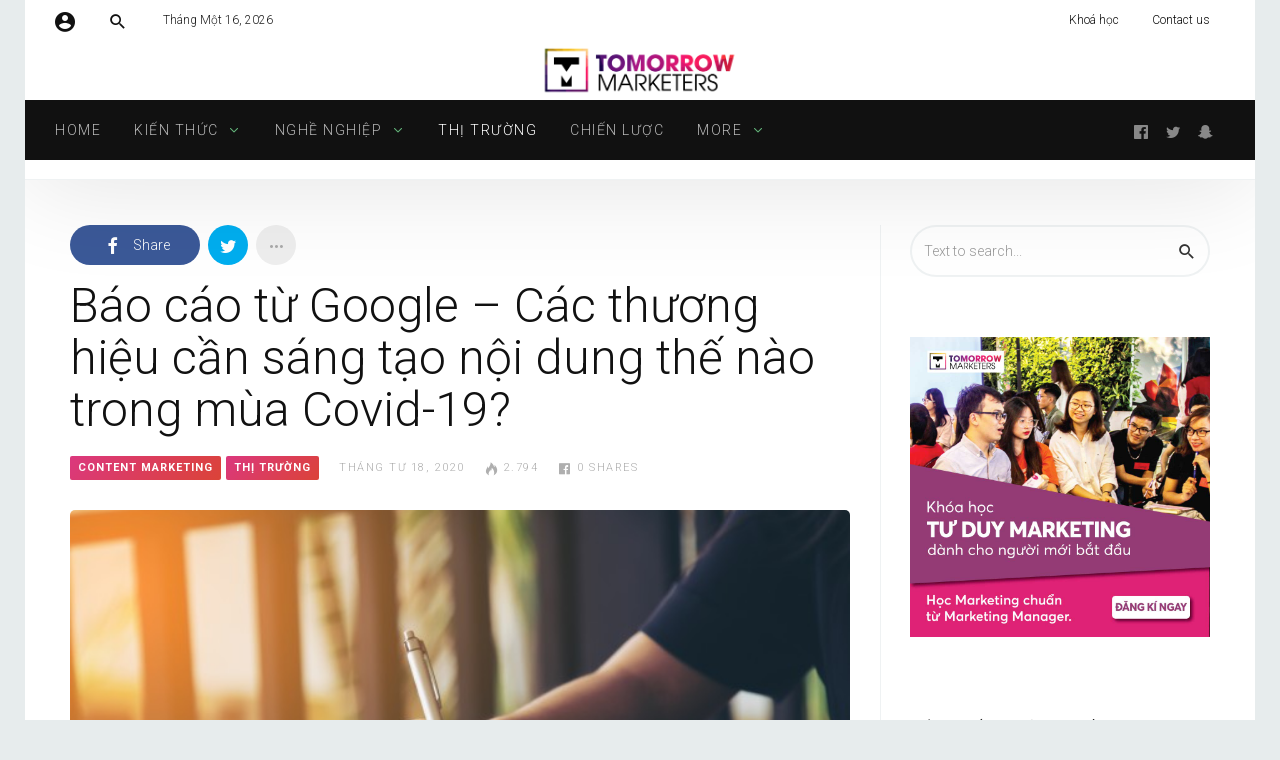

--- FILE ---
content_type: text/html; charset=UTF-8
request_url: https://blog.tomorrowmarketers.org/cac-thuong-hieu-can-sang-tao-noi-dung-nhu-the-nao-de-tang-truong-trong-mua-covid-19/
body_size: 32801
content:
<!DOCTYPE html>
<html lang="vi" >
<head>
<meta charset="UTF-8">
<meta name="viewport" content="width=device-width, user-scalable=no, initial-scale=1.0, minimum-scale=1.0, maximum-scale=1.0">
<link rel="profile" href="//gmpg.org/xfn/11" />
<style>
#wpadminbar #wp-admin-bar-wccp_free_top_button .ab-icon:before {
	content: "\f160";
	color: #02CA02;
	top: 3px;
}
#wpadminbar #wp-admin-bar-wccp_free_top_button .ab-icon {
	transform: rotate(45deg);
}
</style>
<meta name='robots' content='index, follow, max-image-preview:large, max-snippet:-1, max-video-preview:-1' />

	<!-- This site is optimized with the Yoast SEO plugin v16.7 - https://yoast.com/wordpress/plugins/seo/ -->
	<title>Báo cáo từ Google - Các thương hiệu cần sáng tạo nội dung thế nào trong mùa Covid-19? | Tomorrow Marketers</title>
	<meta name="description" content="Trong bối cảnh Covid-19 gây ảnh hưởng đến nền kinh tế, Google đã đề xuất chiến lược nội dung cần thiết để các thương hiệu tăng trưởng trong mùa dịch." />
	<link rel="canonical" href="https://blog.tomorrowmarketers.org/cac-thuong-hieu-can-sang-tao-noi-dung-nhu-the-nao-de-tang-truong-trong-mua-covid-19/" />
	<meta property="og:locale" content="vi_VN" />
	<meta property="og:type" content="article" />
	<meta property="og:title" content="Báo cáo từ Google - Các thương hiệu cần sáng tạo nội dung thế nào trong mùa Covid-19? | Tomorrow Marketers" />
	<meta property="og:description" content="Trong bối cảnh Covid-19 gây ảnh hưởng đến nền kinh tế, Google đã đề xuất chiến lược nội dung cần thiết để các thương hiệu tăng trưởng trong mùa dịch." />
	<meta property="og:url" content="https://blog.tomorrowmarketers.org/cac-thuong-hieu-can-sang-tao-noi-dung-nhu-the-nao-de-tang-truong-trong-mua-covid-19/" />
	<meta property="og:site_name" content="Tomorrow Marketers" />
	<meta property="article:publisher" content="https://www.facebook.com/TomorrowMarketers/" />
	<meta property="article:published_time" content="2020-04-18T03:11:09+00:00" />
	<meta property="article:modified_time" content="2021-11-12T07:43:50+00:00" />
	<meta property="og:image" content="https://blog.tomorrowmarketers.org/wp-content/uploads/2020/04/business-women-signature-document_1388-90.jpg" />
	<meta property="og:image:width" content="626" />
	<meta property="og:image:height" content="417" />
	<meta name="twitter:card" content="summary_large_image" />
	<meta name="twitter:label1" content="Được viết bởi" />
	<meta name="twitter:data1" content="admin" />
	<meta name="twitter:label2" content="Ước tính thời gian đọc" />
	<meta name="twitter:data2" content="8 phút" />
	<script type="application/ld+json" class="yoast-schema-graph">{"@context":"https://schema.org","@graph":[{"@type":"Organization","@id":"https://blog.tomorrowmarketers.org/#organization","name":"Tomorrow Marketers Academy","url":"https://blog.tomorrowmarketers.org/","sameAs":["https://www.facebook.com/TomorrowMarketers/","https://www.youtube.com/channel/UCY4oIdqeUOLq1nS6h7K-TYQ?view_as=subscriber"],"logo":{"@type":"ImageObject","@id":"https://blog.tomorrowmarketers.org/#logo","inLanguage":"vi","url":"https://blog.tomorrowmarketers.org/wp-content/uploads/2018/01/logo-01.png","contentUrl":"https://blog.tomorrowmarketers.org/wp-content/uploads/2018/01/logo-01.png","width":6480,"height":1488,"caption":"Tomorrow Marketers Academy"},"image":{"@id":"https://blog.tomorrowmarketers.org/#logo"}},{"@type":"WebSite","@id":"https://blog.tomorrowmarketers.org/#website","url":"https://blog.tomorrowmarketers.org/","name":"Tomorrow Marketers","description":"H\u1ecdc vi\u1ec7n Marketing \u0110a qu\u1ed1c gia","publisher":{"@id":"https://blog.tomorrowmarketers.org/#organization"},"potentialAction":[{"@type":"SearchAction","target":{"@type":"EntryPoint","urlTemplate":"https://blog.tomorrowmarketers.org/?s={search_term_string}"},"query-input":"required name=search_term_string"}],"inLanguage":"vi"},{"@type":"ImageObject","@id":"https://blog.tomorrowmarketers.org/cac-thuong-hieu-can-sang-tao-noi-dung-nhu-the-nao-de-tang-truong-trong-mua-covid-19/#primaryimage","inLanguage":"vi","url":"https://blog.tomorrowmarketers.org/wp-content/uploads/2020/04/business-women-signature-document_1388-90.jpg","contentUrl":"https://blog.tomorrowmarketers.org/wp-content/uploads/2020/04/business-women-signature-document_1388-90.jpg","width":626,"height":417},{"@type":"WebPage","@id":"https://blog.tomorrowmarketers.org/cac-thuong-hieu-can-sang-tao-noi-dung-nhu-the-nao-de-tang-truong-trong-mua-covid-19/#webpage","url":"https://blog.tomorrowmarketers.org/cac-thuong-hieu-can-sang-tao-noi-dung-nhu-the-nao-de-tang-truong-trong-mua-covid-19/","name":"B\u00e1o c\u00e1o t\u1eeb Google - C\u00e1c th\u01b0\u01a1ng hi\u1ec7u c\u1ea7n s\u00e1ng t\u1ea1o n\u1ed9i dung th\u1ebf n\u00e0o trong m\u00f9a Covid-19? | Tomorrow Marketers","isPartOf":{"@id":"https://blog.tomorrowmarketers.org/#website"},"primaryImageOfPage":{"@id":"https://blog.tomorrowmarketers.org/cac-thuong-hieu-can-sang-tao-noi-dung-nhu-the-nao-de-tang-truong-trong-mua-covid-19/#primaryimage"},"datePublished":"2020-04-18T03:11:09+00:00","dateModified":"2021-11-12T07:43:50+00:00","description":"Trong b\u1ed1i c\u1ea3nh Covid-19 g\u00e2y \u1ea3nh h\u01b0\u1edfng \u0111\u1ebfn n\u1ec1n kinh t\u1ebf, Google \u0111\u00e3 \u0111\u1ec1 xu\u1ea5t chi\u1ebfn l\u01b0\u1ee3c n\u1ed9i dung c\u1ea7n thi\u1ebft \u0111\u1ec3 c\u00e1c th\u01b0\u01a1ng hi\u1ec7u t\u0103ng tr\u01b0\u1edfng trong m\u00f9a d\u1ecbch.","breadcrumb":{"@id":"https://blog.tomorrowmarketers.org/cac-thuong-hieu-can-sang-tao-noi-dung-nhu-the-nao-de-tang-truong-trong-mua-covid-19/#breadcrumb"},"inLanguage":"vi","potentialAction":[{"@type":"ReadAction","target":["https://blog.tomorrowmarketers.org/cac-thuong-hieu-can-sang-tao-noi-dung-nhu-the-nao-de-tang-truong-trong-mua-covid-19/"]}]},{"@type":"BreadcrumbList","@id":"https://blog.tomorrowmarketers.org/cac-thuong-hieu-can-sang-tao-noi-dung-nhu-the-nao-de-tang-truong-trong-mua-covid-19/#breadcrumb","itemListElement":[{"@type":"ListItem","position":1,"name":"Home","item":"https://blog.tomorrowmarketers.org/"},{"@type":"ListItem","position":2,"name":"B\u00e1o c\u00e1o t\u1eeb Google &#8211; C\u00e1c th\u01b0\u01a1ng hi\u1ec7u c\u1ea7n s\u00e1ng t\u1ea1o n\u1ed9i dung th\u1ebf n\u00e0o trong m\u00f9a Covid-19?"}]},{"@type":"Article","@id":"https://blog.tomorrowmarketers.org/cac-thuong-hieu-can-sang-tao-noi-dung-nhu-the-nao-de-tang-truong-trong-mua-covid-19/#article","isPartOf":{"@id":"https://blog.tomorrowmarketers.org/cac-thuong-hieu-can-sang-tao-noi-dung-nhu-the-nao-de-tang-truong-trong-mua-covid-19/#webpage"},"author":{"@id":"https://blog.tomorrowmarketers.org/#/schema/person/b55b5da0be0132d503b6ff0225ec6f48"},"headline":"B\u00e1o c\u00e1o t\u1eeb Google &#8211; C\u00e1c th\u01b0\u01a1ng hi\u1ec7u c\u1ea7n s\u00e1ng t\u1ea1o n\u1ed9i dung th\u1ebf n\u00e0o trong m\u00f9a Covid-19?","datePublished":"2020-04-18T03:11:09+00:00","dateModified":"2021-11-12T07:43:50+00:00","mainEntityOfPage":{"@id":"https://blog.tomorrowmarketers.org/cac-thuong-hieu-can-sang-tao-noi-dung-nhu-the-nao-de-tang-truong-trong-mua-covid-19/#webpage"},"wordCount":2407,"publisher":{"@id":"https://blog.tomorrowmarketers.org/#organization"},"image":{"@id":"https://blog.tomorrowmarketers.org/cac-thuong-hieu-can-sang-tao-noi-dung-nhu-the-nao-de-tang-truong-trong-mua-covid-19/#primaryimage"},"thumbnailUrl":"https://blog.tomorrowmarketers.org/wp-content/uploads/2020/04/business-women-signature-document_1388-90.jpg","keywords":["content marketing","market research"],"articleSection":["Content Marketing","Th\u1ecb tr\u01b0\u1eddng"],"inLanguage":"vi"},{"@type":"Person","@id":"https://blog.tomorrowmarketers.org/#/schema/person/b55b5da0be0132d503b6ff0225ec6f48","name":"admin","image":{"@type":"ImageObject","@id":"https://blog.tomorrowmarketers.org/#personlogo","inLanguage":"vi","url":"https://secure.gravatar.com/avatar/66f300195e84e205b4dd5f9b4b5d759f?s=96&d=mm&r=g","contentUrl":"https://secure.gravatar.com/avatar/66f300195e84e205b4dd5f9b4b5d759f?s=96&d=mm&r=g","caption":"admin"}}]}</script>
	<!-- / Yoast SEO plugin. -->


<link rel='dns-prefetch' href='//fonts.googleapis.com' />
<link rel='dns-prefetch' href='//s.w.org' />
<style id="newsbeat-theme-global-css-vars">:root{ --base-gutter:15px;--base-gutter-x2:30px;--thumbnail-radius:5px;--entry-content-max-w:800px;--color-primary:#D92D77;--color-secondary:#111;--color-tertiary:#19b4cf;--color-primary-start:rgba( 217, 45, 119, 0.95 );--color-primary-end:rgba( 217, 57, 45, 0.95 );--color-primary-start70:rgba( 217, 45, 119, 0.7 );--color-primary-end70:rgba( 217, 57, 45, 0.7 );--color-primary-light:#f4c0d6;--color-primary-light-start:rgba( 244, 192, 214, 0.95 );--color-primary-light-end:rgba( 244, 196, 192, 0.95 );--color-primary-light-start70:rgba( 244, 192, 214, 0.7 );--color-primary-light-end70:rgba( 244, 196, 192, 0.7 );--color-primary5:rgba( 217, 45, 119, 0.05 );--color-primary10:rgba( 217, 45, 119, 0.1 );--color-primary30:rgba( 217, 45, 119, 0.3 );--color-primary50:rgba( 217, 45, 119, 0.5 );--color-primary70:rgba( 217, 45, 119, 0.7 );--color-primary-darken5:#c8246b;--color-primary-darken10:#b3205f;--color-primary-darken30:#5c1131;--color-primary-darken50:#060103;--color-primary-darken70:#000000;--color-primary-hue10:#d92d5a;--color-primary-hue25:#d92d2f;--color-primary-hue50:#d9722d;--gradient:1;--gradient-orientation:diagonal;--gradient-intensity:30;--color-gray:#b0b0b0;--color-gray-hover:#414141;--primary-border-color:#d92d4c;--color-border:rgba( 95, 131, 137, 0.1 );--color-border-hover:rgba( 95, 131, 137, 0.65 );--color-border-light:rgba( 255, 255, 255, 0.15 );--bg-gray:#f2f5f6;--bg-light-gray:#f7f9f9;--bg-dark-gray:#eaeaea;--headings-font:Roboto, sans-serif;--content-font:Roboto, sans-serif; }</style>
		<script type="text/javascript">
			window._wpemojiSettings = {"baseUrl":"https:\/\/s.w.org\/images\/core\/emoji\/13.0.1\/72x72\/","ext":".png","svgUrl":"https:\/\/s.w.org\/images\/core\/emoji\/13.0.1\/svg\/","svgExt":".svg","source":{"concatemoji":"https:\/\/blog.tomorrowmarketers.org\/wp-includes\/js\/wp-emoji-release.min.js?ver=5.7.14"}};
			!function(e,a,t){var n,r,o,i=a.createElement("canvas"),p=i.getContext&&i.getContext("2d");function s(e,t){var a=String.fromCharCode;p.clearRect(0,0,i.width,i.height),p.fillText(a.apply(this,e),0,0);e=i.toDataURL();return p.clearRect(0,0,i.width,i.height),p.fillText(a.apply(this,t),0,0),e===i.toDataURL()}function c(e){var t=a.createElement("script");t.src=e,t.defer=t.type="text/javascript",a.getElementsByTagName("head")[0].appendChild(t)}for(o=Array("flag","emoji"),t.supports={everything:!0,everythingExceptFlag:!0},r=0;r<o.length;r++)t.supports[o[r]]=function(e){if(!p||!p.fillText)return!1;switch(p.textBaseline="top",p.font="600 32px Arial",e){case"flag":return s([127987,65039,8205,9895,65039],[127987,65039,8203,9895,65039])?!1:!s([55356,56826,55356,56819],[55356,56826,8203,55356,56819])&&!s([55356,57332,56128,56423,56128,56418,56128,56421,56128,56430,56128,56423,56128,56447],[55356,57332,8203,56128,56423,8203,56128,56418,8203,56128,56421,8203,56128,56430,8203,56128,56423,8203,56128,56447]);case"emoji":return!s([55357,56424,8205,55356,57212],[55357,56424,8203,55356,57212])}return!1}(o[r]),t.supports.everything=t.supports.everything&&t.supports[o[r]],"flag"!==o[r]&&(t.supports.everythingExceptFlag=t.supports.everythingExceptFlag&&t.supports[o[r]]);t.supports.everythingExceptFlag=t.supports.everythingExceptFlag&&!t.supports.flag,t.DOMReady=!1,t.readyCallback=function(){t.DOMReady=!0},t.supports.everything||(n=function(){t.readyCallback()},a.addEventListener?(a.addEventListener("DOMContentLoaded",n,!1),e.addEventListener("load",n,!1)):(e.attachEvent("onload",n),a.attachEvent("onreadystatechange",function(){"complete"===a.readyState&&t.readyCallback()})),(n=t.source||{}).concatemoji?c(n.concatemoji):n.wpemoji&&n.twemoji&&(c(n.twemoji),c(n.wpemoji)))}(window,document,window._wpemojiSettings);
		</script>
		<style type="text/css">
img.wp-smiley,
img.emoji {
	display: inline !important;
	border: none !important;
	box-shadow: none !important;
	height: 1em !important;
	width: 1em !important;
	margin: 0 .07em !important;
	vertical-align: -0.1em !important;
	background: none !important;
	padding: 0 !important;
}
</style>
	<link rel='stylesheet' id='wp-block-library-css'  href='https://blog.tomorrowmarketers.org/wp-includes/css/dist/block-library/style.min.css?ver=5.7.14' type='text/css' media='all' />
<link rel='stylesheet' id='wp-real-review-css'  href='https://blog.tomorrowmarketers.org/wp-content/plugins/wp-real-review/css/style.css?ver=1.0' type='text/css' media='all' />
<link rel='stylesheet' id='wp-social-counter-css'  href='https://blog.tomorrowmarketers.org/wp-content/plugins/wp-social-counter/css/style.css?ver=1.0' type='text/css' media='all' />
<link rel='stylesheet' id='wp-post-blocks-css'  href='https://blog.tomorrowmarketers.org/wp-content/plugins/wp-post-blocks/css/style.css?ver=11012015' type='text/css' media='all' />
<link rel='stylesheet' id='bootstrap-css'  href='https://blog.tomorrowmarketers.org/wp-content/themes/newsbeat/css/bootstrap.min.css?ver=3.3.5' type='text/css' media='all' />
<link rel='stylesheet' id='themicons-css'  href='https://blog.tomorrowmarketers.org/wp-content/themes/newsbeat/css/themicons.min.css?ver=20190405' type='text/css' media='all' />
<link rel='stylesheet' id='flexslider-css'  href='https://blog.tomorrowmarketers.org/wp-content/themes/newsbeat/css/flexslider.min.css?ver=2.6.0' type='text/css' media='all' />
<link rel='stylesheet' id='newsbeat-theme-css'  href='https://blog.tomorrowmarketers.org/wp-content/themes/newsbeat/inc/css/style.min.css?ver=5.7.14' type='text/css' media='all' />
<style id='newsbeat-theme-inline-css' type='text/css'>
.nb__afx-bricks .post-bricks .brick-c:before{content: "";background-color: white;position: absolute;left: 0;right: 0;top: 0;bottom: 0;-webkit-transition: -webkit-transform .5s cubic-bezier(0.770, 0.000, 0.175, 1.000);transition: transform .5s cubic-bezier(0.770, 0.000, 0.175, 1.000);will-change: transform, opacity;-webkit-transform: scaleX(1);transform: scaleX(1);z-index: 10;display: block;}.nb__afx-bricks .post-bricks .nb__afx-start .brick-c:before{-webkit-transform: scaleX(0);transform: scaleX(0);-webkit-transform-origin: right top;transform-origin: right top;}.nb__afx-bricks .post-bricks .nb__afx-completed .brick-c:before{display: none;}.nb__afx-bricks .post-bricks .brick-bg,.nb__afx-bricks .post-bricks .brick-c-i{visibility: hidden;opacity: 0;}.post-bricks.nb__afx-fired .brick-bg,.post-bricks.nb__afx-fired .brick-c-i{visibility: visible;opacity: 1;}.nb__afx-bricks .post-bricks .brick-e-h,.nb__afx-bricks .post-bricks .brick-e-f{opacity: 0;-webkit-transition: transform .45s ease .55s, opacity .35s linear .55s;transition: transform .45s ease .55s, opacity .35s linear .55s;-webkit-transform: translateY(20px);transform: translateY(20px);}.nb__afx-bricks .post-bricks .brick-e-f{transition-delay: .75s;}.nb__afx-bricks .post-bricks .brick-e-h .brick-e-m,.nb__afx-bricks .post-bricks .brick-e-s{opacity: 0;    -webkit-transform: translateY(10px);    transform: translateY(10px);}.nb__afx-bricks .post-bricks .brick-e-h .brick-e-m .meta-info{white-space: nowrap;}.nb__afx-bricks .post-bricks .nb__afx-start .brick-e-h .brick-e-m,.nb__afx-bricks .post-bricks .nb__afx-start .brick-e-s{-webkit-transition: transform .45s ease .75s, opacity .34s linear .75s;transition: transform .45s ease .75s, opacity .34s linear .75s;-webkit-transform: translateY(0);transform: translateY(0);opacity: 1;}.nb__afx-bricks .post-bricks .nb__afx-start .brick-e-h .brick-e-m.below{transition-delay: .85s;-webkit-transition-delay: .85s;}.nb__afx-bricks .post-bricks .nb__afx-start .brick-e-h,.nb__afx-bricks .post-bricks .nb__afx-start .brick-e-f{opacity: 1;-webkit-transform: translateY(0);transform: translateY(0);}.nb__afx-blocks .m-h-w article .entry-title,.nb__afx-blocks .m-h-w article .entry-meta,.nb__afx-blocks .m-h-w article .entry-summary,.nb__afx-blocks .m-h-w article .post-thumbnail,.nb__afx-blocks .post-blocks article .entry-title,.nb__afx-blocks .post-blocks article .entry-meta,.nb__afx-blocks .post-blocks article .entry-summary,.nb__afx-blocks .post-blocks article .post-thumbnail,.nb__afx-blocks .post-blocks .pbs-related{position: relative;}.nb__afx-blocks .post-blocks .pbs-module-7:before{opacity: 0;}.nb__afx-blocks .m-h-w article .entry-title:before,.nb__afx-blocks .m-h-w article .entry-meta:before,.nb__afx-blocks .m-h-w article .entry-summary:before,.nb__afx-blocks .m-h-w article .post-thumbnail:before,.nb__afx-blocks .post-blocks article .entry-title:before,.nb__afx-blocks .post-blocks article .entry-meta:before,.nb__afx-blocks .post-blocks article .entry-summary:before,.nb__afx-blocks .post-blocks article .post-thumbnail:before,.nb__afx-blocks .post-blocks .pbs-related:before{content: "";    display: block;    background: #eee;    position: absolute;    width: 100%;    left: 0;    right: 0;    height: 100%;   opacity: 1;    -webkit-transition: isibility 0.3s linear,opacity .4s ease;    transition: isibility 0.3s linear,opacity .4s ease;     z-index: 10;pointer-events: none;}.nb__afx-blocks .m-h-w article.nb__afx-start .entry-title:before,.nb__afx-blocks .m-h-w article.nb__afx-start .entry-meta:before,.nb__afx-blocks .m-h-w article.nb__afx-start .entry-summary:before,.nb__afx-blocks .m-h-w article.nb__afx-start .post-thumbnail:before,.nb__afx-blocks .post-blocks article.nb__afx-start .entry-title:before,.nb__afx-blocks .post-blocks article.nb__afx-start .entry-meta:before,.nb__afx-blocks .post-blocks article.nb__afx-start .entry-summary:before,.nb__afx-blocks .post-blocks article.nb__afx-start .post-thumbnail:before,.nb__afx-blocks .post-blocks.nb__afx-fired .pbs-related:before{opacity: 0;}.nb__afx-blocks .post-blocks .pbs-module-7.nb__afx-start:before{opacity: 1;-webkit-transition: opacity .2s linear;transition: opacity .2s linear;}.nb__afx-static .hero-static{position: relative;}.nb__afx-static .hero-static:after{content: "";position: absolute;left: 0;right: 0;top: 0;bottom: 0;background: #fff;-webkit-transition: transform .6s ease, opacity .4s linear, margin-top .4s;transition: transform .6s ease, opacity .4s linear, margin-top .4s;z-index: 10;}.nb__afx-static .hero-static .hrt-small{-webkit-transform: translateX(60px);transform: translateX(60px);-webkit-transition: transform .8s ease .8s, opacity .5s linear .8s;transition: transform .8s ease .8s, opacity .5s linear .8s;opacity: 0;}.nb__afx-static .hero-static.layout-alt .hrt-small{-webkit-transform: translateY(60px);transform: translateY(60px);}.nb__afx-static .hero-static .hero-bg{-webkit-transform: scale(.9) translateY(5%) rotateZ(3deg);transform: scale(.9) translateY(5%) rotateZ(3deg);-webkit-transition: transform .8s ease .4s;transition: transform .8s ease .4s;-webkit-transition: transform .8s cubic-bezier(0.4, 0, 0.2, 1) .1s;transition: transform .8s cubic-bezier(0.4, 0, 0.2, 1) .1s;}.nb__afx-static .hero-static.nb__afx-fired .hrt-small{-webkit-transform: translateX(0);transform: translateX(0);opacity: 1;}.nb__afx-static .hero-static.layout-alt.nb__afx-fired .hrt-small{-webkit-transform: translateY(0);transform: translateY(0);}.nb__afx-static .hero-static.nb__afx-fired .hero-bg{-webkit-transform: scale(1) translateY(0) rotateZ(0);transform: scale(1) translateY(0) rotateZ(0);}.nb__afx-static .hero-static.nb__afx-fired:after{-webkit-transform: scaleY(0);transform: scaleY(0);-webkit-transform-origin: center bottom;transform-origin: center bottom;}.nb__afx-static .hero-static article .e-h {opacity: 0;-webkit-transition: transform .45s ease .45s, opacity .35s linear .45s;transition: transform .45s ease .45s, opacity .35s linear .45s;-webkit-transform: translateY(20px);transform: translateY(20px);will-change: transform, opacity}.nb__afx-static .hero-static .e-h .e-m,.nb__afx-static .hero-static .e-s{opacity: 0;-webkit-transform: translateY(10px);    transform: translateY(10px);}.nb__afx-static .hero-static .e-h .e-m .meta-info{white-space: nowrap;}.nb__afx-static .hero-static .nb__afx-start .e-h .e-m,.nb__afx-static .hero-static .nb__afx-start .e-s{-webkit-transition: transform .45s ease .65s, opacity .34s linear .65s;transition: transform .45s ease .65s, opacity .34s linear .65s;-webkit-transform: translateY(0);transform: translateY(0);opacity: 1;}.nb__afx-static .hero-static .nb__afx-start .e-h .e-m.below{-webkit-transition-delay: .75s;transition-delay: .75s;}.nb__afx-static .hero-static .nb__afx-start .e-h{opacity: 1;-webkit-transform: translateY(0);transform: translateY(0);}.nb__afx-slider .flexslider.slider .slides li .entry-header {-webkit-transform: translateY(50px);transform: translateY(50px);opacity: 0;-webkit-transition: transform .5s ease, opacity .3s linear;transition: transform .5s ease, opacity .3s linear;}.nb__afx-slider .flexslider .slides li .post-thumbnail {-webkit-transition: transform .5s ease;transition: transform .5s ease;-webkit-transform: scaleX(1.5);transform: scaleX(1.5);-webkit-transform-origin: left center;transform-origin: left center;}.nb__afx-slider .flexslider .slides .flex-active-slide .post-thumbnail{    -webkit-transform: scaleX(1);    transform: scaleX(1);    -webkit-transition-duration: 1s;    transition-duration: 1s;}.nb__afx-slider .flexslider.moving-prev .slides .flex-active-slide .post-thumbnail{-webkit-transform-origin: right center;transform-origin: right center;}.nb__afx-slider .flexslider.slider .slides .flex-active-slide .entry-header{-webkit-transition: transform .5s ease .6s, opacity .3s linear .7s;transition: transform .5s ease .6s, opacity .3s linear .7s;-webkit-transform: translateY(0);transform: translateY(0);opacity: 1;}.nb__afx-slider .flexslider .slides li .entry-meta{-webkit-transform: translateY(10px);transform: translateY(10px);opacity: 0;}.nb__afx-slider .flexslider .slides .flex-active-slide .entry-meta{-webkit-transition: transform .45s ease .75s, opacity .34s linear .75s;transition: transform .45s ease .75s, opacity .34s linear .75s;-webkit-transform: translateY(0);transform: translateY(0);opacity: 1;}.nb__afx-slider .flexslider .slides .flex-active-slide .entry-meta.below{-webkit-transition-delay: .85s;transition-delay: .85s;}.nb__afx-slider .flexslider .flex-control-thumbs li{position: relative;}.nb__afx-slider .flexslider .flex-control-thumbs li span{display: block;position: absolute;top: 0;left:0;width: 100%;pointer-events: none;height: 100%;padding: 0;margin: 0;opacity: .5;overflow: hidden;background-color: transparent;-webkit-transition: -webkit-transform .5s;transition: transform .5s;-webkit-transform: scaleX(0);transform: scaleX(0);-webkit-transform-origin: right top;transform-origin: right top;background-image: -webkit-linear-gradient(-45deg, rgba( 217, 45, 119, 0.95 ) 0%, rgba( 217, 57, 45, 0.95 ) 100%);    background-image: linear-gradient(135deg, rgba( 217, 45, 119, 0.95 ) 0%, rgba( 217, 57, 45, 0.95 ) 100%);}.nb__afx-slider .flexslider .flex-control-thumbs li .flex-active + span{-webkit-transform: scaleX(1);transform: scaleX(1);-webkit-transform-origin: left top;transform-origin: left top;}.nb__afx-slider .flexslider.moving-prev .flex-control-thumbs li span{-webkit-transform-origin: left top;transform-origin: left top;}.nb__afx-slider .flexslider.moving-prev .flex-control-thumbs li .flex-active + span{-webkit-transform-origin: right top;transform-origin: right top;}
.inline-related-posts h3{font-size: 120%;margin-bottom: 5px;}.inline-related-posts{ padding: var(--base-gutter) 0;border-style: solid;border-color: var(--color-border);border-width: 1px 0;margin-bottom: var(--base-gutter-x2);clear: both;overflow: hidden;}.inline-related-posts ul{ padding: 0;margin: 0;font-size: 13px;}.inline-related-posts ul li{ list-style: none;padding-top: 5px;padding-bottom: 5px;}.inline-related-posts ul li:last-child{padding-bottom: 0;}.inline-related-posts ul li a{box-shadow: none !important;-webkit-box-shadow: none !important;}.inline-related-posts ul li a:hover{text-decoration: underline;}.inline-related-posts.design-floated{float: left; margin-right: 1.5em !important;margin-bottom: 1.5em !important;margin-top: 5px;border-width: 0;padding: 0;}.inline-related-posts.design-dual li{list-style: none;width: 45%;float: left;margin-right: 5%;}.inline-related-posts.design-dual li img{}.nba-irp-thumb img{margin-right: 10px;float: left;max-width: 60px;}.nba-irp-thumb-medium{font-weight: bold;}.nba-irp-thumb-medium img{display: block;margin-bottom: 10px;}@media only screen and (min-width: 768px){.inline-related-posts.design-floated{width: 250px;}}.inline-related-posts.design-floated ul{}
.site-branding.image-logo .desktop-logo{background-image: url(https://blog.tomorrowmarketers.org/wp-content/uploads/2020/08/logo-TM-w-bg.png);width: 200px;max-width: 100%;height: 60px;height: 0; padding-bottom: 30%;}@media print,(-o-min-device-pixel-ratio: 5/4),(-webkit-min-device-pixel-ratio: 1.25),(min-resolution: 120dpi){.site-branding.image-logo .desktop-logo{background-image: url(https://blog.tomorrowmarketers.org/wp-content/uploads/2020/08/logo-TM-w-bg.png);}}.in-w .p-nav-w, .s-s-n{height: 60px; line-height: 60px;}.sticky-nav .p-nav-w .site-branding.image-logo .desktop-logo, .s-s-n .site-branding.image-logo .desktop-logo{width: 200px; height: 60px;height: 0; padding-bottom: 30%;}.menu-indicator{color: #66ba7e;}.default-color a:hover, .default-color li a:hover, .default-color p a, .color-primary, .menu-hs-color .menu li:hover > a,.menu-hs-color .menu li:focus > a,.menu-hs-color .menu > .current-menu-ancestor,.menu-hs-color .menu > .current-menu-item,.menu-hs-color .menu > .current-menu-parent, .page-links .current, p a, a,.comment-content a, a:hover,a:focus, .nb-dd .menu li.menu-item.mega-menu .mmenu-posts-nav ul li.active a, .entry-meta .cat-link, .entry-meta a:hover, .format-icon, .m-h.sticky .entry-title a, .est-d-dslash .w-t-w .w-t:before, .collapsed-list .post-count, .widget-area .textwidget > a,.widget-area .textwidget p a, .pbs-module a:hover, .pbs-module-counter .pbs_pcount,.pbs-filter ul li.more > a:before {  color: #D92D77;  color: var(--color-primary);}::selection {  background-color: #D92D77;  background-color: var(--color-primary);}.primary-bg, .menu-hs-bg .menu > .current-menu-ancestor,.menu-hs-bg .menu > .current-menu-item,.menu-hs-bg .menu > .current-menu-parent, .menu-hs-border .menu > .current-menu-ancestor:after,.menu-hs-border .menu > .current-menu-item:after,.menu-hs-border .menu > .current-menu-parent:after, .woocomerce .btn-primary,.btn-primary, html .mejs-container .mejs-controls .mejs-time-current, .has-primary-background-color, .cat-tag, .sticky-nav .p-nav-w.primary-bg, .review-info, .est-d-square .w-t-w:before, .est-d-border-top .w-t-w .w-t:before, .est-d-gdbg .s-c .w-t-w:before, .est-d-futuristic .w-t-w .w-t, .wprr-review-score,.wprr-feature-bar *, .wplg-design-alt .wplg-actions li a {  color: #fff;  background-color: rgba( 217, 45, 119, 0.95 );  background-color: var(--color-primary-start);}.woocomerce .btn-primary,.btn-primary, a.active[href*="//"],a.url.active, .est-d-border .w-t-w .w-t, .pbs-related li:before,.pbs-module-text-list:before {  border-color: #D92D77;  border-color: var(--color-primary);}.primary-light-bg, .sticky-nav .p-nav-w.primary-light-bg {  background-color: rgba( 244, 192, 214, 0.95 );  background-color: var(--color-primary-light-start);}.has-secondary-background-color {  background-color: #111;  background-color: var(--color-secondary);}.color-secondary {  color: #111;  color: var(--color-secondary);}.color-gray {  color: #b0b0b0;  color: var(--color-gray);}html .primary-bg, html .menu-hs-bg .menu > .current-menu-ancestor,html .menu-hs-bg .menu > .current-menu-item,html .menu-hs-bg .menu > .current-menu-parent, html .menu-hs-border .menu > .current-menu-ancestor:after,html .menu-hs-border .menu > .current-menu-item:after,html .menu-hs-border .menu > .current-menu-parent:after, html .woocomerce .btn-primary,html .btn-primary, html .mejs-container .mejs-controls .mejs-time-current, html .has-primary-background-color, html .cat-tag, html .sticky-nav .p-nav-w.primary-bg, html .review-info, html .est-d-square .w-t-w:before, html .est-d-border-top .w-t-w .w-t:before, html .est-d-border-bottom-alt .w-t-w:after, html .est-d-gdbg .s-c .w-t-w:before, html .est-d-futuristic .w-t-w .w-t, html .wprr-review-score,html .wprr-feature-bar *, html .wplg-design-alt .wplg-actions li a{background-color: transparent;background-image:-webkit-linear-gradient(-45deg, rgba( 217, 45, 119, 0.95 ) 0%, rgba( 217, 57, 45, 0.95 ) 100%);background-image:linear-gradient(135deg, rgba( 217, 45, 119, 0.95 ) 0%, rgba( 217, 57, 45, 0.95 ) 100%);background-image:-webkit-linear-gradient(-45deg, var(--color-primary-start) 0%, var(--color-primary-end) 100%);background-image:linear-gradient(135deg, var(--color-primary-start) 0%, var(--color-primary-end) 100%);}html .primary-light-bg, html .sticky-nav .p-nav-w.primary-light-bg{background-color: transparent;background-image:-webkit-linear-gradient(-45deg, rgba( 244, 192, 214, 0.95 ) 0%, rgba( 244, 196, 192, 0.95 ) 100%);background-image:linear-gradient(135deg, rgba( 244, 192, 214, 0.95 ) 0%, rgba( 244, 196, 192, 0.95 ) 100%);background-image:-webkit-linear-gradient(-45deg, var(--color-primary-light-start) 0%, var(--color-primary-light-end) 100%);background-image:linear-gradient(135deg, var(--color-primary-light-start) 0%, var(--color-primary-light-end) 100%);}.pbs-loader, .infinite-loader{height: 36px; padding: 0; position: relative;}.preloader *, .pbs-loader *, .infinite-loader *{opacity: 0; visibility: hidden; display: none;}.preloader:before, .pbs-loader:before, .infinite-loader:before{content: ""; margin: auto; top: 0; bottom:0; height: 36px; width: 36px; display: block; background: url(https://blog.tomorrowmarketers.org/wp-content/themes/newsbeat/images/preloader.svg) no-repeat center; background-size: 36px 36px;}.prev_next_top .preloader{height: 1px; line-height: 1;}.prev_next_top .preloader:before{background-size: 24px 24px; position: absolute; top: 50%; margin-top: -12px; height: 24px;}.thumb-w{background-image: url(https://blog.tomorrowmarketers.org/wp-content/themes/newsbeat/images/image-holder.svg);}.site-bg-w, .site-bg.with-overlay:before{}.site-bg{}.sticky-nav .style-no-bg .p-nav-w{}.s-h{}.s-banner-w{}.s-f{}.hentry .entry-title a{box-shadow: inset 0 0 0 transparent; transition: box-shadow .2s; -webkit-line-clamp: -webkit-inline-box; display: inherit; -webkit-box-orient: vertical;}.hentry .entry-title a:hover{box-shadow: inset 0 -4px 0 var(--color-primary30); color: inherit;}.flexslider .flex-direction-nav a{color: #ddd; font-size: 48px;}.e-p-t, .pbs-hb-item-image,.pbs-hb-item-content,.pbs.post-blocks article .pbs_e-p-t,.pbs.post-blocks .pbs_overlay-w,.flexslider .flex-control-nav.flex-control-thumbs li,.woocommerce .prod-thumb-w{border-radius: 5px; overflow: hidden;}.pbs-hb-item-image .pbs_e-p-t{border-radius: 0 !important;}input.form-control, select.form-control, textarea.form-control, .btn, [type="submit"], fieldset,.comment-respond,.pbs-nav a,.woocommerce #respond input#submit, .woocommerce a.button, .woocommerce button.button, .woocommerce input.button, .select2-container--default .select2-selection--single, .select2-container--default .select2-search--dropdown .select2-search__field{-webkit-border-radius: 30px; border-radius: 30px;}.woocommerce .quantity .minus{-webkit-border-radius: 30px 0 0 30px; border-radius: 30px 0 0 30px;}.woocommerce .quantity .plus{-webkit-border-radius: 0 30px 30px 0; border-radius: 0 30px 30px 0;}.woocommerce .quantity .qty{-webkit-border-radius: 0; border-radius: 0;}.w-t-w{display: -webkit-box; display: -moz-box; display: -ms-flexbox; display: -webkit-flex; display: flex; -webkit-box-orient: horizontal;    -webkit-box-direction: normal;    -webkit-flex-direction: row;    -ms-flex-direction: row;    flex-direction: row;    -webkit-box-align: center;    -webkit-align-items: center;    -ms-flex-align: center;    align-items: center;}.w-t-w .pbs-filter, .w-t-w .pbs-nav{margin-left: auto !important; margin-right: 0 !important; line-height: 1;}.w-t-w .pbs-filter a, .w-t-w .pbs-nav a{line-height: 1;}.est-d-border-bottom-alt .w-t-w{padding-bottom: 15px;}.est-d-border-bottom-alt .widget, .est-d-border-bottom-alt .single-block{border-width: 0 !important;}.est-d-border-bottom-alt .w-t-w:before, .est-d-border-bottom-alt .w-t-w:after{content: '';height: 2px;position: absolute;bottom: 0;display: block;left: 0;right: 0;background-color: rgba( 95, 131, 137, 0.1 );}.est-d-border-bottom-alt .w-t-w:after{max-width: 60px; background-color: #D92D77;left: 0;}.est-d-border-bottom-alt .s-f.dark-bg .w-t-w:before{background-color: rgba( 255, 255, 255, 0.15 );}.widget-title{font-size: 20px;}.f-w a{color: #41d87d;}@media only screen and (max-width: 320px){.m-h.layout-default .e-p-t, .m-h.layout-grid .e-p-t, .m-h.layout-classic-og .e-p-t, .m-h.layout-classic-alt .e-p-t{margin-left: -15px; margin-right: -15px; -webkit-border-radius: 0 !important; border-radius: 0 !important;}.m-h.layout-grid, .m-h.layout-classic-og, .m-h.layout-classic-alt{padding-top: 0;}.pbs-module-wide .pbs_e-p-t .cat-links, .pbs-module-hybrid .pbs_e-p-t .cat-links,.pbs-module-8 .pbs_e-p-t .cat-links{left: 15px;}.pbs-module-wide .pbs_e-p-t, .pbs-14, .pbs-13 .pbs-module, .pbs-9 .pbs-module, .pbs-module-8 .pbs_e-p-t, .pbs-module-hybrid .pbs-hb-item-image{margin-left: -15px; margin-right: -15px; -webkit-border-radius: 0 !important; border-radius: 0 !important;}.m-h-s .m-media-w{margin: 0 -15px;}}@media only screen and (max-width: 767px){.m-h.layout-default .e-p-t, .m-h.layout-grid .e-p-t, .m-h.layout-classic-og .e-p-t, .m-h.layout-classic-alt .e-p-t{margin-left: -30px; margin-right: -30px; -webkit-border-radius: 0 !important; border-radius: 0 !important;}.m-h.layout-grid, .m-h.layout-classic-og, .m-h.layout-classic-alt{padding-top: 0;}.pbs-module-wide .pbs_e-p-t .cat-links, .pbs-module-hybrid .pbs_e-p-t .cat-links,.pbs-module-8 .pbs_e-p-t .cat-links{left: 30px;}.pbs-module-wide .pbs_e-p-t, .pbs-14, .pbs-13 .pbs-module, .pbs-9 .pbs-module, .pbs-module-8 .pbs_e-p-t, .pbs-module-hybrid .pbs-hb-item-image{margin-left: -30px; margin-right: -30px; -webkit-border-radius: 0 !important; border-radius: 0 !important;}.m-h-s .m-media-w{margin: 0 -30px;}}@media only screen and (min-width: 768px){.content-type-editor .m-h-s .e-c > *:not(.alignwide):not(.alignfull), .content-type-editor .m-h-w .e-c > *:not(.alignwide):not(.alignfull){max-width: 800px; margin-left: auto; margin-right: auto;}.content-type-js_composer .m-h-s .e-c > *, .content-type-elementor .m-h-s .e-c > *, .m-h-s .e-c > .woocommerce{max-width: none !important;}}@media only screen and (min-width: 992px){.hero-slider .flexslider, .hero-slider .flex-control-nav{padding-left: 94px; padding-right: 94px; margin-left: -94px; margin-right: -94px;}.brick-c, .brick-bg{border-radius: 10px; overflow: hidden;}.pbs-bricks.no-gaps .brick-c, .pbs-bricks.no-gaps .brick-bg, .hero-slider .e-p-t{border-radius: 0 !important;}}@media only screen and (min-width: 1200px){.site-layout-boxed .gutenburger .alignfull{max-width: 1270px !important;}}.priority-nav.loading{max-width: 500px;overflow: hidden;}.text-center .priority-nav.loading {    margin-left: auto;    margin-right: auto;}.priority-nav.loading .menu{white-space: nowrap;}.priority-nav.loading .menu .sub-menu{white-space: initial;}.priority-nav.loading .menu>li>a:after{content: "";left: 10px; right: 10px;background-color: #888;opacity: .35;top: 50%;height: 10px;margin-top: -5px;position: absolute;}.priority-nav.loading .menu>li>a>*{visibility: hidden;}
#post-reading-indicator-bar::-webkit-progress-bar{background: transparent;}#post-reading-indicator-bar::-webkit-progress-value{background-image:-webkit-linear-gradient(-45deg, rgba( 217, 45, 119, 0.95 ) 0%, rgba( 217, 57, 45, 0.95 ) 100%);background-image:linear-gradient(135deg, rgba( 217, 45, 119, 0.95 ) 0%, rgba( 217, 57, 45, 0.95 ) 100%);}#post-reading-indicator-bar{display: block; background: rgba(255, 255, 255, 0); height: 4px; position: fixed; top: 0; left: 0; z-index: 999; width: 100%; border-width: 0;}
</style>
<link rel='stylesheet' id='newsbeat-typo-roboto_lightregular-css'  href='//fonts.googleapis.com/css?family=Roboto%3A300%2C700&#038;display=swap&#038;ver=5.7.14' type='text/css' media='all' />
<link rel='stylesheet' id='newsbeat-typo-roboto_lightregular-ext-css'  href='https://blog.tomorrowmarketers.org/wp-content/themes/newsbeat/inc/typo/roboto_lightregular/style.css?ver=5.7.14' type='text/css' media='all' />
<script type='text/javascript' src='https://blog.tomorrowmarketers.org/wp-includes/js/jquery/jquery.min.js?ver=3.5.1' id='jquery-core-js'></script>
<script type='text/javascript' src='https://blog.tomorrowmarketers.org/wp-includes/js/jquery/jquery-migrate.min.js?ver=3.3.2' id='jquery-migrate-js'></script>
<link rel="https://api.w.org/" href="https://blog.tomorrowmarketers.org/wp-json/" /><link rel="alternate" type="application/json" href="https://blog.tomorrowmarketers.org/wp-json/wp/v2/posts/15465" /><link rel="EditURI" type="application/rsd+xml" title="RSD" href="https://blog.tomorrowmarketers.org/xmlrpc.php?rsd" />
<link rel="wlwmanifest" type="application/wlwmanifest+xml" href="https://blog.tomorrowmarketers.org/wp-includes/wlwmanifest.xml" /> 
<meta name="generator" content="WordPress 5.7.14" />
<link rel='shortlink' href='https://blog.tomorrowmarketers.org/?p=15465' />
<link rel="alternate" type="application/json+oembed" href="https://blog.tomorrowmarketers.org/wp-json/oembed/1.0/embed?url=https%3A%2F%2Fblog.tomorrowmarketers.org%2Fcac-thuong-hieu-can-sang-tao-noi-dung-nhu-the-nao-de-tang-truong-trong-mua-covid-19%2F" />
<link rel="alternate" type="text/xml+oembed" href="https://blog.tomorrowmarketers.org/wp-json/oembed/1.0/embed?url=https%3A%2F%2Fblog.tomorrowmarketers.org%2Fcac-thuong-hieu-can-sang-tao-noi-dung-nhu-the-nao-de-tang-truong-trong-mua-covid-19%2F&#038;format=xml" />
<!-- Facebook Pixel Code -->
<script>
  !function(f,b,e,v,n,t,s)
  {if(f.fbq)return;n=f.fbq=function(){n.callMethod?
  n.callMethod.apply(n,arguments):n.queue.push(arguments)};
  if(!f._fbq)f._fbq=n;n.push=n;n.loaded=!0;n.version='2.0';
  n.queue=[];t=b.createElement(e);t.async=!0;
  t.src=v;s=b.getElementsByTagName(e)[0];
  s.parentNode.insertBefore(t,s)}(window, document,'script',
  'https://connect.facebook.net/en_US/fbevents.js');
  fbq('init', '1168281383265394');
  fbq('track', 'PageView');
</script>
<noscript><img height="1" width="1" style="display:none"
  src="https://www.facebook.com/tr?id=1168281383265394&ev=PageView&noscript=1"
/></noscript>
<!-- End Facebook Pixel Code -->
<script>
  fbq('track', 'ViewContent');
</script>
 
<!-- Global site tag (gtag.js) - Google Analytics -->
<script async src="https://www.googletagmanager.com/gtag/js?id=UA-96911266-1"></script>
<script>
  window.dataLayer = window.dataLayer || [];
  function gtag(){dataLayer.push(arguments);}
  gtag('js', new Date());

  gtag('config', 'UA-96911266-1');
</script>

<meta name='dmca-site-verification' content='SUFVVUZ0RnNidW9LZVQxSEorRWoza0dZOE9Pb3Z2RTU3SXJ5S1B5aXBFMD01' />

<!-- Google Tag Manager -->
<script>(function(w,d,s,l,i){w[l]=w[l]||[];w[l].push({'gtm.start':
new Date().getTime(),event:'gtm.js'});var f=d.getElementsByTagName(s)[0],
j=d.createElement(s),dl=l!='dataLayer'?'&l='+l:'';j.async=true;j.src=
'https://www.googletagmanager.com/gtm.js?id='+i+dl;f.parentNode.insertBefore(j,f);
})(window,document,'script','dataLayer','GTM-TP2W7DP');</script>
<!-- End Google Tag Manager --><script id="wpcp_disable_selection" type="text/javascript">
var image_save_msg='You are not allowed to save images!';
	var no_menu_msg='Context Menu disabled!';
	var smessage = "Content is protected !!";

function disableEnterKey(e)
{
	var elemtype = e.target.tagName;
	
	elemtype = elemtype.toUpperCase();
	
	if (elemtype == "TEXT" || elemtype == "TEXTAREA" || elemtype == "INPUT" || elemtype == "PASSWORD" || elemtype == "SELECT" || elemtype == "OPTION" || elemtype == "EMBED")
	{
		elemtype = 'TEXT';
	}
	
	if (e.ctrlKey){
     var key;
     if(window.event)
          key = window.event.keyCode;     //IE
     else
          key = e.which;     //firefox (97)
    //if (key != 17) alert(key);
     if (elemtype!= 'TEXT' && (key == 97 || key == 65 || key == 67 || key == 99 || key == 88 || key == 120 || key == 26 || key == 85  || key == 86 || key == 83 || key == 43 || key == 73))
     {
		if(wccp_free_iscontenteditable(e)) return true;
		show_wpcp_message('You are not allowed to copy content or view source');
		return false;
     }else
     	return true;
     }
}


/*For contenteditable tags*/
function wccp_free_iscontenteditable(e)
{
	var e = e || window.event; // also there is no e.target property in IE. instead IE uses window.event.srcElement
  	
	var target = e.target || e.srcElement;

	var elemtype = e.target.nodeName;
	
	elemtype = elemtype.toUpperCase();
	
	var iscontenteditable = "false";
		
	if(typeof target.getAttribute!="undefined" ) iscontenteditable = target.getAttribute("contenteditable"); // Return true or false as string
	
	var iscontenteditable2 = false;
	
	if(typeof target.isContentEditable!="undefined" ) iscontenteditable2 = target.isContentEditable; // Return true or false as boolean

	if(target.parentElement.isContentEditable) iscontenteditable2 = true;
	
	if (iscontenteditable == "true" || iscontenteditable2 == true)
	{
		if(typeof target.style!="undefined" ) target.style.cursor = "text";
		
		return true;
	}
}

////////////////////////////////////
function disable_copy(e)
{	
	var e = e || window.event; // also there is no e.target property in IE. instead IE uses window.event.srcElement
	
	var elemtype = e.target.tagName;
	
	elemtype = elemtype.toUpperCase();
	
	if (elemtype == "TEXT" || elemtype == "TEXTAREA" || elemtype == "INPUT" || elemtype == "PASSWORD" || elemtype == "SELECT" || elemtype == "OPTION" || elemtype == "EMBED")
	{
		elemtype = 'TEXT';
	}
	
	if(wccp_free_iscontenteditable(e)) return true;
	
	var isSafari = /Safari/.test(navigator.userAgent) && /Apple Computer/.test(navigator.vendor);
	
	var checker_IMG = '';
	if (elemtype == "IMG" && checker_IMG == 'checked' && e.detail >= 2) {show_wpcp_message(alertMsg_IMG);return false;}
	if (elemtype != "TEXT")
	{
		if (smessage !== "" && e.detail == 2)
			show_wpcp_message(smessage);
		
		if (isSafari)
			return true;
		else
			return false;
	}	
}

//////////////////////////////////////////
function disable_copy_ie()
{
	var e = e || window.event;
	var elemtype = window.event.srcElement.nodeName;
	elemtype = elemtype.toUpperCase();
	if(wccp_free_iscontenteditable(e)) return true;
	if (elemtype == "IMG") {show_wpcp_message(alertMsg_IMG);return false;}
	if (elemtype != "TEXT" && elemtype != "TEXTAREA" && elemtype != "INPUT" && elemtype != "PASSWORD" && elemtype != "SELECT" && elemtype != "OPTION" && elemtype != "EMBED")
	{
		return false;
	}
}	
function reEnable()
{
	return true;
}
document.onkeydown = disableEnterKey;
document.onselectstart = disable_copy_ie;
if(navigator.userAgent.indexOf('MSIE')==-1)
{
	document.onmousedown = disable_copy;
	document.onclick = reEnable;
}
function disableSelection(target)
{
    //For IE This code will work
    if (typeof target.onselectstart!="undefined")
    target.onselectstart = disable_copy_ie;
    
    //For Firefox This code will work
    else if (typeof target.style.MozUserSelect!="undefined")
    {target.style.MozUserSelect="none";}
    
    //All other  (ie: Opera) This code will work
    else
    target.onmousedown=function(){return false}
    target.style.cursor = "default";
}
//Calling the JS function directly just after body load
window.onload = function(){disableSelection(document.body);};

//////////////////special for safari Start////////////////
var onlongtouch;
var timer;
var touchduration = 1000; //length of time we want the user to touch before we do something

var elemtype = "";
function touchstart(e) {
	var e = e || window.event;
  // also there is no e.target property in IE.
  // instead IE uses window.event.srcElement
  	var target = e.target || e.srcElement;
	
	elemtype = window.event.srcElement.nodeName;
	
	elemtype = elemtype.toUpperCase();
	
	if(!wccp_pro_is_passive()) e.preventDefault();
	if (!timer) {
		timer = setTimeout(onlongtouch, touchduration);
	}
}

function touchend() {
    //stops short touches from firing the event
    if (timer) {
        clearTimeout(timer);
        timer = null;
    }
	onlongtouch();
}

onlongtouch = function(e) { //this will clear the current selection if anything selected
	
	if (elemtype != "TEXT" && elemtype != "TEXTAREA" && elemtype != "INPUT" && elemtype != "PASSWORD" && elemtype != "SELECT" && elemtype != "EMBED" && elemtype != "OPTION")	
	{
		if (window.getSelection) {
			if (window.getSelection().empty) {  // Chrome
			window.getSelection().empty();
			} else if (window.getSelection().removeAllRanges) {  // Firefox
			window.getSelection().removeAllRanges();
			}
		} else if (document.selection) {  // IE?
			document.selection.empty();
		}
		return false;
	}
};

document.addEventListener("DOMContentLoaded", function(event) { 
    window.addEventListener("touchstart", touchstart, false);
    window.addEventListener("touchend", touchend, false);
});

function wccp_pro_is_passive() {

  var cold = false,
  hike = function() {};

  try {
	  const object1 = {};
  var aid = Object.defineProperty(object1, 'passive', {
  get() {cold = true}
  });
  window.addEventListener('test', hike, aid);
  window.removeEventListener('test', hike, aid);
  } catch (e) {}

  return cold;
}
/*special for safari End*/
</script>
<script id="wpcp_disable_Right_Click" type="text/javascript">
document.ondragstart = function() { return false;}
	function nocontext(e) {
	   return false;
	}
	document.oncontextmenu = nocontext;
</script>
<style>
.unselectable
{
-moz-user-select:none;
-webkit-user-select:none;
cursor: default;
}
html
{
-webkit-touch-callout: none;
-webkit-user-select: none;
-khtml-user-select: none;
-moz-user-select: none;
-ms-user-select: none;
user-select: none;
-webkit-tap-highlight-color: rgba(0,0,0,0);
}
</style>
<script id="wpcp_css_disable_selection" type="text/javascript">
var e = document.getElementsByTagName('body')[0];
if(e)
{
	e.setAttribute('unselectable',"on");
}
</script>
<meta name="generator" content="Powered by WPBakery Page Builder - drag and drop page builder for WordPress."/>

<link rel="icon" href="https://blog.tomorrowmarketers.org/wp-content/uploads/2020/08/cropped-Logo-vuông-32x32.png" sizes="32x32" />
<link rel="icon" href="https://blog.tomorrowmarketers.org/wp-content/uploads/2020/08/cropped-Logo-vuông-192x192.png" sizes="192x192" />
<link rel="apple-touch-icon" href="https://blog.tomorrowmarketers.org/wp-content/uploads/2020/08/cropped-Logo-vuông-180x180.png" />
<meta name="msapplication-TileImage" content="https://blog.tomorrowmarketers.org/wp-content/uploads/2020/08/cropped-Logo-vuông-270x270.png" />
<noscript><style> .wpb_animate_when_almost_visible { opacity: 1; }</style></noscript></head>

<body data-rsssl=1 class="post-template-default single single-post postid-15465 single-format-standard unselectable group-blog unlogged-in site-layout-boxed sticky-nav-smart header-layout-v8 site-hero-layout-default csb-l-default csb-s-alt est-d-border-bottom-alt est-a-default est-s-small cmt-l-default site-bg-active has-nb__afx nb__afx-bricks nb__afx-blocks nb__afx-slider nb__afx-static wpb-js-composer js-comp-ver-6.2.0 vc_responsive">
<!-- Google Tag Manager (noscript) -->
<noscript><iframe src="https://www.googletagmanager.com/ns.html?id=GTM-TP2W7DP"
height="0" width="0" style="display:none;visibility:hidden"></iframe></noscript>
<!-- End Google Tag Manager (noscript) --><div id="page" class="hfeed site site-wrapper">

<div id="page-inner" class="inner-wrapper in-w">
	<a class="skip-link screen-reader-text" href="#content">Skip to content</a>
	
	
	<header id="masthead" class="site-header s-h hidden-print layout-v8 style-default fluid-containers" role="banner">
	
	
		<div class="outer secondary-nav-wrapper hidden-xs hidden-sm s-nav-w white-bg default-color">
		<div class="container">
			<div class="nav-inner-wrapper n-i-w secondary-nav">
				<div class="n-i-c">
				<div class="extra-nav nb-dd pull-left menu-ng">
	<ul class="menu">
			<li class="menu-item menu-item-login menu-item-has-children by-click default-menu no-caret"><a href="javascript:void(0)" data-action="open-dropdown" data-react="#dropdown-login" title="Login"><span data-action="close-dropdown"><span aria-hidden="true"><i class="ti__close"></i></span></span><span class="hide-on-active"><i class="ti__account"></i></span> <span class="label-text"></span></a>			<ul class="sub-menu">
			<li class="menu-item">
		<form name="user-loginform" id="user-loginform" action="https://blog.tomorrowmarketers.org/wp-login.php" method="post">
			
			<p class="login-username">
				<label for="user_login">Tên người dùng hoặc Địa chỉ Email</label>
				<input type="text" name="log" id="user_login" class="input" value="" size="20" />
			</p>
			<p class="login-password">
				<label for="user_pass">Mật khẩu</label>
				<input type="password" name="pwd" id="user_pass" class="input" value="" size="20" />
			</p>
			
			<p class="login-remember"><label><input name="rememberme" type="checkbox" id="rememberme" value="forever" /> Tự động đăng nhập</label></p>
			<p class="login-submit">
				<input type="submit" name="wp-submit" id="wp-submit" class="button button-primary" value="Đăng nhập" />
				<input type="hidden" name="redirect_to" value="https://blog.tomorrowmarketers.org/cac-thuong-hieu-can-sang-tao-noi-dung-nhu-the-nao-de-tang-truong-trong-mua-covid-19/" />
			</p>
			
		</form></li><li class="menu-item"><a href="https://blog.tomorrowmarketers.org/wp-login.php?action=lostpassword">Lost Password?</a></li>			</ul>
		</li>
				<li class="menu-item menu-item-search menu-item-has-children by-click mega-menu mmenu-layout-default mmenu-size-default">
			<a href="javascript:void(0)" data-action="open-slidedown-search" data-react="#slidedown-search"><span data-action="close-dropdown"><span aria-hidden="true"><i class="ti__close"></i></span></span><span class="hide-on-active"><i class="ti__search"></i></span> <span class="label-text">Search</span></a>
			<div class="mmenu-content-wrapper mmenu-ct-w">
				<div class="mmenu-content-inner mmenu-ct-i container">
					
					<div class="search-form-wrapper" role="search">
	<form method="get" class="search-form" action="https://blog.tomorrowmarketers.org/">
		<label>
			<span class="screen-reader-text">Search for:</span>
			<input type="search" class="search-field form-control" placeholder="What are you looking for?" value="" name="s" title="Search for:" />
		</label><button type="submit" class="search-submit btn btn-default"><i class="ti__search"></i></button>
	</form>
</div>				</div>
			</div>
		</li>
		
			</ul>
</div>
<span class="current-date pull-left">
	Tháng Một 16, 2026</span><nav id="site-secondary-nav-menu" class="secondary-nav-menu priority-nav loading nb-dd pull-right last-child" role="navigation">
		<ul id="secondary-menu" class="menu"><li id="menu-item-17042" class="menu-item menu-item-type-custom menu-item-object-custom menu-item-17042 default-menu"><a target="_blank" href="http://www.tomorrowmarketers.org/"><span>Khoá học</span></a></li>
<li id="menu-item-17043" class="menu-item menu-item-type-custom menu-item-object-custom menu-item-17043 default-menu"><a href="https://www.facebook.com/TomorrowMarketers/"><span>Contact us</span></a></li>
<li class="menu-item menu-item-has-children default-menu more"><a href="javascript:void(0)"><span>More</span> <i class="ti__angle-down menu-indicator depth-0"></i></a><ul class="sub-menu"></ul></li></ul>	</nav><!-- #site-navigation -->
				</div>
			</div>
		</div>
	</div>
	
	<div class="outer site-banner-wrapper hidden-xs hidden-sm s-banner-w white-bg default-color text-center">
		<div class="container">
			<div class="nav-inner-wrapper n-i-w site-banner">
				<div class="n-i-c">
				<div class="site-branding-wrapper">
<div class="site-branding image-logo">
		<a href="https://blog.tomorrowmarketers.org/" rel="home">
		<div class="site-title site-logo desktop-logo"><span>Tomorrow Marketers</span></div>
			</a>
	<div class="site-description">Học viện Marketing Đa quốc gia</div>
	
	</div><!-- .site-branding -->
</div>				</div>
			</div>
		</div>
	</div>

		<div class="outer primary-nav-wrapper p-nav-w secondary-bg invert-color text-center">
		<div class="container">
			<div class="nav-inner-wrapper n-i-w primary-nav">
				<div class="n-i-c hidden-xs hidden-sm">
				<nav id="site-primary-nav-menu" class="primary-nav-menu priority-nav loading nb-dd pull-left menu-ng" role="navigation">
		
	<ul id="primary-menu" class="menu"><li id="menu-item-8267" class="menu-item menu-item-type-custom menu-item-object-custom menu-item-home menu-item-8267 default-menu"><a href="https://blog.tomorrowmarketers.org/"><span>Home</span></a></li>
<li id="menu-item-12397" class="menupost color-2 menu-item menu-item-type-taxonomy menu-item-object-category current-post-ancestor menu-item-has-children menu-item-12397 mega-menu mmenu-layout-default mmenu-size-default cat-menu knowledge"><a href="https://blog.tomorrowmarketers.org/category/knowledge/"><span>Kiến thức</span> <i class="ti__angle-down menu-indicator depth-0"></i></a><div class="mmenu-content-wrapper mmenu-ct-w" data-megamenu="1">
						<div class="mmenu-content-inner mmenu-ct-i container">
<div class="sub-menu row">
	<!--Start depth 1--><div id="menu-item-17108" class="menu-item menu-item-type-taxonomy menu-item-object-category current-post-ancestor menu-item-17108 mmenu-col col-md-12 cat-menu knowledge"><div class="preloader">
	<div></div>
	<div></div>
	<div></div>
</div><div class="menu-ajax-data" data-settings="{&quot;column_content_type&quot;:&quot;post_block&quot;,&quot;mega_menu_type&quot;:&quot;ajax&quot;,&quot;post_block_layout&quot;:&quot;post_block_brick_tax&quot;,&quot;post_cats&quot;:&quot;80,116,84,82,188,217,218,204&quot;}" data-items="{&quot;title&quot;:&quot;Ki\u1ebfn th\u1ee9c&quot;,&quot;url&quot;:&quot;https:\/\/blog.tomorrowmarketers.org\/category\/knowledge\/&quot;}" data-args="{&quot;before&quot;:&quot;&quot;,&quot;after&quot;:&quot;&quot;}" data-security="808590e054"></div></div><!--/End depth 1-->
</div>
</div>
						</div></li>
<li id="menu-item-12399" class="menu-item menu-item-type-taxonomy menu-item-object-category menu-item-has-children menu-item-12399 mega-menu mmenu-layout-default mmenu-size-default cat-menu career"><a href="https://blog.tomorrowmarketers.org/category/career/"><span>Nghề nghiệp</span> <i class="ti__angle-down menu-indicator depth-0"></i></a><div class="mmenu-content-wrapper mmenu-ct-w" data-megamenu="1">
						<div class="mmenu-content-inner mmenu-ct-i container">
<div class="sub-menu row">
	<!--Start depth 1--><div id="menu-item-17110" class="menu-item menu-item-type-taxonomy menu-item-object-category menu-item-17110 mmenu-col col-md-12 cat-menu career"><div class="preloader">
	<div></div>
	<div></div>
	<div></div>
</div><div class="menu-ajax-data" data-settings="{&quot;column_content_type&quot;:&quot;post_block&quot;,&quot;mega_menu_type&quot;:&quot;ajax&quot;,&quot;post_block_layout&quot;:&quot;alt&quot;,&quot;post_cats&quot;:&quot;100,101,103,102&quot;}" data-items="{&quot;title&quot;:&quot;Ngh\u1ec1 nghi\u1ec7p&quot;,&quot;url&quot;:&quot;https:\/\/blog.tomorrowmarketers.org\/category\/career\/&quot;}" data-args="{&quot;before&quot;:&quot;&quot;,&quot;after&quot;:&quot;&quot;}" data-security="808590e054"></div></div><!--/End depth 1-->
</div>
</div>
						</div></li>
<li id="menu-item-14878" class="menupost2 color-2 menu-item menu-item-type-taxonomy menu-item-object-category current-post-ancestor current-menu-parent current-post-parent menu-item-14878 default-menu cat-menu market"><a href="https://blog.tomorrowmarketers.org/category/market/"><span>Thị trường</span></a></li>
<li id="menu-item-15012" class="color-2 menu-item menu-item-type-taxonomy menu-item-object-category menu-item-15012 default-menu cat-menu strategy"><a href="https://blog.tomorrowmarketers.org/category/strategy/"><span>Chiến lược</span></a></li>
<li id="menu-item-11228" class="color-2 menu-item menu-item-type-custom menu-item-object-custom menu-item-has-children menu-item-11228 default-menu"><a target="_blank" href="http://www.tomorrowmarketers.org/"><span>Về Tomorrow Marketers</span> <i class="ti__angle-down menu-indicator depth-0"></i></a>
<ul class="sub-menu">
	<li id="menu-item-17710" class="menu-item menu-item-type-taxonomy menu-item-object-category menu-item-17710 cat-menu event"><a href="https://blog.tomorrowmarketers.org/category/career/event/"><span>Sự kiện</span></a></li>
	<li id="menu-item-9964" class="menu-item menu-item-type-taxonomy menu-item-object-category menu-item-9964 cat-menu tm-story"><a target="_blank" href="https://blog.tomorrowmarketers.org/category/tm-story/"><span>Học viên</span></a></li>
	<li id="menu-item-15013" class="color-2 menu-item menu-item-type-custom menu-item-object-custom menu-item-15013"><a target="_blank" href="http://www.tomorrowmarketers.org/"><span>Khoá học</span></a></li>
	<li id="menu-item-15784" class="menu-item menu-item-type-custom menu-item-object-custom menu-item-15784"><a href="http://www.tomorrowmarketers.org/business-solution"><span>In-house Training</span></a></li>
	<li id="menu-item-15287" class="color-2 menu-item menu-item-type-custom menu-item-object-custom menu-item-15287"><a target="_blank" href="http://ebook.tomorrowmarketers.org/"><span>Ebook</span></a></li>
</ul>
</li>
<li id="menu-item-15666" class="menu-item menu-item-type-taxonomy menu-item-object-category menu-item-15666 default-menu cat-menu casestudy"><a href="https://blog.tomorrowmarketers.org/category/casestudy/"><span>Case study</span></a></li>
<li class="menu-item menu-item-has-children default-menu more"><a href="javascript:void(0)"><span>More</span> <i class="ti__angle-down menu-indicator depth-0"></i></a><ul class="sub-menu"></ul></li></ul>	</nav><!-- #site-navigation -->

<ul data-wrapper="true" class="social-networks display-inline style-plain size-small without-counter social-media-links pull-right last-child">
	<li class="follow screen-reader-text"><span><span>Follow us:</span></span></li><li class="facebook" data-service="facebook" data-show="true" data-label="false"><a title="Facebook" href="https://www.facebook.com/TomorrowMarketers/" target="_blank" rel="noopener noreferrer"><i class="ti__facebook-square"></i><span>Facebook</span></a></li><li class="twitter" data-service="twitter" data-show="true" data-label="false"><a title="Twitter" href="#" target="_blank" rel="noopener noreferrer"><i class="ti__twitter"></i><span>Twitter</span></a></li><li class="snapchat" data-service="snapchat" data-show="true" data-label="false"><a title="Snapchat" href="#" target="_blank" rel="noopener noreferrer"><i class="ti__snapchat"></i><span>Snapchat</span></a></li><li class="more" data-service="more" data-show="false" data-label="false"><a title="More" href="javascript:void(0)" target="_blank" rel="noopener noreferrer"><i class="ti__more-horiz"></i><span>More</span></a></li></ul>

				</div>
				<div class="n-i-c s-h-m hidden-md hidden-lg">
					<div class="extra-nav nb-dd pull-left">
	<ul class="menu">
			<li class="menu-item menu-item-menu"><a href="javascript:void(0)" class="hidden-nav-toggle" data-action="toggle-menu" data-react=".hidden-nav-wrapper"><i class="ti__menu"></i> <span class="label-text">Menu</span></a>
		</li>
			</ul>
</div><div class="site-branding-wrapper pull-left">
<div class="site-branding image-logo">
		<a href="https://blog.tomorrowmarketers.org/" rel="home">
		<div class="site-title site-logo desktop-logo"><span>Tomorrow Marketers</span></div>
			</a>
	<div class="site-description">Học viện Marketing Đa quốc gia</div>
	
	</div><!-- .site-branding -->
</div><div class="extra-nav nb-dd pull-right">
	<ul class="menu">
			<li class="menu-item menu-item-search menu-item-has-children by-click mega-menu mmenu-layout-default mmenu-size-default">
			<a href="javascript:void(0)" data-action="open-slidedown-search" data-react="#slidedown-search"><span data-action="close-dropdown"><span aria-hidden="true"><i class="ti__close"></i></span></span><span class="hide-on-active"><i class="ti__search"></i></span> <span class="label-text">Search</span></a>
			<div class="mmenu-content-wrapper mmenu-ct-w">
				<div class="mmenu-content-inner mmenu-ct-i container">
					
					<div class="search-form-wrapper" role="search">
	<form method="get" class="search-form" action="https://blog.tomorrowmarketers.org/">
		<label>
			<span class="screen-reader-text">Search for:</span>
			<input type="search" class="search-field form-control" placeholder="What are you looking for?" value="" name="s" title="Search for:" />
		</label><button type="submit" class="search-submit btn btn-default"><i class="ti__search"></i></button>
	</form>
</div>				</div>
			</div>
		</li>
		
			</ul>
</div>				</div>
			</div>
		</div>
	</div>
	
	
	<div class="sub-nav-wrapper sub-nav-w white-bg default-color shadow-bottom">
		<div class="container">
			<div class="nav-inner-wrapper n-i-w sub-nav">
				<div class="n-i-c">
				
<div id="breadcrumbs" class="site-breadcrumbs hidden-print">

</div>				</div>
			</div>
		</div>
	</div>
	
	<!-- noptimize --><script type="text/html" data-role="html" class="html-template" data-id="sticky-nav"></script><!-- /noptimize -->	
</header><!-- #masthead -->
	
	
		
	<div id="content-wrapper" class="content-wrapper c-w">
<div id="content-outer" class="site-content-outer s-c-o single-layout-default">
	
		
	<div id="content-inner" class="site-content-inner s-c-i layout-default content-type-editor">

				
		
		<div id="content" class="site-content s-c container">

			
			
			<div id="primary" class="content-area c-a">

				
				<main id="main" class="site-main s-m" role="main">
					
					
							 
						
						


<article id="post-15465" data-post-id="15465" class="m-hentry-s m-h-s post-15465 post type-post status-publish format-standard has-post-thumbnail hentry category-content-marketing category-market tag-content-marketing tag-market-research non-ajax-post" data-post-url="https://blog.tomorrowmarketers.org/cac-thuong-hieu-can-sang-tao-noi-dung-nhu-the-nao-de-tang-truong-trong-mua-covid-19/" data-role="article">
	<div class="hentry-i h-i">
		<header class="entry-header e-h guten-bun">
			<div class="sharing-buttons-wrapper shr-btn-w hidden-print clearfix">
<ul data-wrapper="true" class="social-networks display-inline style-color size-large without-counter shape-circle sharing-buttons" data-role="sticky_share" data-url="https://blog.tomorrowmarketers.org/cac-thuong-hieu-can-sang-tao-noi-dung-nhu-the-nao-de-tang-truong-trong-mua-covid-19/" data-title="Báo cáo từ Google &#8211; Các thương hiệu cần sáng tạo nội dung thế nào trong mùa Covid-19?" data-source="https://blog.tomorrowmarketers.org/" data-media="https://blog.tomorrowmarketers.org/wp-content/uploads/2020/04/business-women-signature-document_1388-90.jpg">
	<li class="facebook" data-service="facebook" data-show="true" data-label="true" data-via=""><a title="Share on Facebook" href="javascript:void(0)" target="_blank" rel="noopener noreferrer"><i class="ti__facebook"></i><span>Share</span></a></li><li class="twitter" data-service="twitter" data-show="true" data-label="false" data-via=""><a title="Share on Twitter" href="javascript:void(0)" target="_blank" rel="noopener noreferrer"><i class="ti__twitter"></i><span>Tweet</span></a></li><li class="pinterest" data-service="pinterest" data-show="false" data-label="false" data-via=""><a title="Pin this Post" href="javascript:void(0)" target="_blank" rel="noopener noreferrer"><i class="ti__pinterest"></i><span>Pin it</span></a></li><li class="whatsapp" data-service="whatsapp" data-show="false" data-label="false" data-via=""><a title="Share on Whatsapp" href="javascript:void(0)" target="_blank" rel="noopener noreferrer"><i class="ti__whatsapp"></i><span>Share</span></a></li><li class="email" data-service="email" data-show="false" data-label="false" data-via=""><a title="Share via Email" href="javascript:void(0)" target="_blank" rel="noopener noreferrer"><i class="ti__mail"></i><span>Email</span></a></li><li class="more" data-service="more" data-show="true" data-label="false" data-via=""><a title="More" href="javascript:void(0)" target="_blank" rel="noopener noreferrer"><i class="ti__more-horiz"></i><span>More</span></a></li></ul>

</div>
			<h1 class="entry-title e-t m-b__20" data-role="article_title">Báo cáo từ Google &#8211; Các thương hiệu cần sáng tạo nội dung thế nào trong mùa Covid-19?</h1>
			<div class="entry-meta e-m hidden-print m-b__30">
				<span class="cat-links meta-info"><a href="https://blog.tomorrowmarketers.org/category/knowledge/content-marketing/" title="View all posts in Content Marketing" class="cat-tag bg-by-cat content-marketing"><span>Content Marketing</span></a><a href="https://blog.tomorrowmarketers.org/category/market/" title="View all posts in Thị trường" class="cat-tag bg-by-cat market"><span>Thị trường</span></a></span><span class="posted-on meta-info"><time class="entry-date published" datetime="2020-04-18T10:11:09+07:00">Tháng Tư 18, 2020</time><time class="updated" datetime="2021-11-12T14:43:50+07:00">Tháng Mười Một 12, 2021</time></span><span class="post-views meta-info"><i class="ti__fire"></i> <span>2.794</span></span><span class="fb-shares shares-counter meta-info"><i class="ti__facebook-square"></i> <span class="shares-count" data-service="facebook" data-url="https://blog.tomorrowmarketers.org/cac-thuong-hieu-can-sang-tao-noi-dung-nhu-the-nao-de-tang-truong-trong-mua-covid-19/">0</span> <span class="share-text" data-singular="Share">Shares</span></span>			</div><!-- .entry-meta -->
			
				<div class="m-media-w post-thumbnail e-p-t default">
		<div class="thumb-w"><img width="626" height="417" src="https://blog.tomorrowmarketers.org/wp-content/uploads/2020/04/business-women-signature-document_1388-90.jpg" class="attachment-post-thumbnail size-post-thumbnail wp-post-image" alt="" loading="lazy" srcset="https://blog.tomorrowmarketers.org/wp-content/uploads/2020/04/business-women-signature-document_1388-90.jpg 626w, https://blog.tomorrowmarketers.org/wp-content/uploads/2020/04/business-women-signature-document_1388-90-300x200.jpg 300w" sizes="(max-width: 626px) 100vw, 626px" /></div>	</div>
	
			</header><!-- .entry-header -->

		<div class="entry-content e-c m-e-c guten-content" data-role="article_content">
			
			<div class="ad-space hidden-print single-post-ads single-post-ads-top alignright"><img class="aligncenter size-full wp-image-10809" src="https://blog.tomorrowmarketers.org/wp-content/uploads/2021/09/Dontcopy.png" alt="marketing foundation" width="300" height="300" /></div>
<p><a rel="noreferrer noopener" href="http://www.tomorrowmarketers.org/" target="_blank"><strong>Tomorrow Marketers</strong></a> &#8211; Trong <a rel="noreferrer noopener" href="https://blog.tomorrowmarketers.org/buc-tranh-cac-nganh-hang-tai-viet-nam-truoc-anh-huong-cua-covid-19/" target="_blank">bối cảnh Covid-19 gây ảnh hưởng nghiêm trọng đến nền kinh tế</a>, tác động đến sự thay đổi hành vi, nhu cầu của người tiêu dùng, Google đã đề xuất chiến lược nội dung cần thiết để các thương hiệu tăng trưởng trong mùa dịch. Các thương hiệu làm sao để tiếp cận khách hàng và vẫn tiếp tục hoạt động được trong mùa dịch? Hãy cùng tìm hiểu chi tiết nhé.</p>



<h2><strong>Marketing cần đáp ứng đúng nhu cầu khách hàng quan tâm&nbsp;</strong></h2>



<p>Hãy bắt đầu quá trình <a rel="noreferrer noopener" href="https://blog.tomorrowmarketers.org/cac-start-ups-can-lam-gi-de-vuot-qua-nhung-thach-thuc-do-dich-benh-covid-19-gay-ra/" target="_blank">lập kế hoạch Marketing trong mùa dịch Covid-19 </a>bằng cách nghĩ về nhu cầu khách hàng, trước tiên bạn cần nhìn lại tháp nhu cầu Maslow để hiểu rõ khách hàng của mình trong giai đoạn này.&nbsp;<img title="source: imgur.com" src="https://i.imgur.com/tkmgRY9.png"></p>



<p></p>



<p>Năm nhu cầu của tháp Maslow được chia thành 3 nhóm chính, theo thứ tự từ dưới lên trên đỉnh tháp:&nbsp;</p>



<ul><li>Nhóm nhu cầu cơ bản: nhu cầu an toàn, sức khoẻ là vấn đề được ưu tiên hàng đầu trong thời điểm này.&nbsp;</li><li>Nhóm nhu cầu tâm lý: Nhu cầu được giao lưu tình cảm và được thuộc về một cộng đồng nào đó (love/belonging). Nhu cầu được quý trọng, kính mến, tin tưởng (esteem).</li><li>Nhóm nhu cầu được thể hiện bản thân (self &#8211; actualization) &#8211; muốn sáng tạo, được thể hiện khả năng và được công nhận là thành đạt.</li></ul>



<p><strong>Nhóm thương hiệu phục vụ các nhu cầu ở đáy kim tự tháp nên tận dụng khoảng thời gian này để dẫn đầu.</strong> Các thương hiệu cần đáp ứng nhu cầu bức thiết được an toàn, được bảo vệ của khách hàng, cụ thể là: Đồ ăn, chăm sóc cá nhân, chăm sóc nhà cửa, Baby Care, sức khoẻ, tài chính, công nghệ và viễn thông.&nbsp;</p>



<p><strong>Nhóm thương hiệu phục vụ các nhu cầu ở đỉnh kim tự tháp cần cẩn thận lựa chọn vấn đề để giải quyết cho khách hàng.</strong> Một số nhu cầu cần thiết trong thời điểm này ở nhóm này gồm có: Productivity (năng suất làm việc), Self Care (tự chăm sóc bản thân), Delight/ Entertainment (giải trí), Human Connection (nhu cầu được kết nối với mọi người xung quanh trong bối cảnh giãn cách xã hội).</p>



<p>Trước khi đi sâu phân tích kỹ hơn về cách thức triển khai chiến lược nội dung trong giai đoạn Covid-19, hãy cùng TM dừng lại một chút và tìm hiểu cách thức vận hành của Marketing ở thế giới số một cách bao quát nhất qua video ngắn dưới đây nhé.</p>



<figure class="wp-block-embed is-type-video is-provider-youtube wp-block-embed-youtube wp-embed-aspect-16-9 wp-has-aspect-ratio"><div class="wp-block-embed__wrapper">
<iframe loading="lazy" title="Khoá học Digital Foundation - Hiểu toàn diện các Platform và lập kế hoạch Digital Marketing" width="810" height="456" src="https://www.youtube.com/embed/043TZ_QilWA?start=34&#038;feature=oembed" frameborder="0" allow="accelerometer; autoplay; clipboard-write; encrypted-media; gyroscope; picture-in-picture" allowfullscreen></iframe>
</div></figure>



<h2><strong>Xác định vai trò của ngành hàng của bạn &#8211; chúng đóng vai trò gì trong cuộc chiến chống Covid-19?&nbsp;</strong></h2>



<p><img title="source: imgur.com" src="https://i.imgur.com/KrQIbZ4.png"></p>



<p>Mỗi ngành hàng có một vai trò riêng, các thương hiệu cần xác định được vai trò của mình trong đời sống của người tiêu dùng tại thời điểm này. Các ngành hàng được chia thành 4 nhóm dựa trên cơ hội phát triển của ngành hàng đó (opportunity) và khả năng đáp ứng nhu cầu (addressability) của các thương hiệu.&nbsp;</p>



<p><strong>Nhóm Phản hồi chính (lead response effort): Giải quyết các vấn đề lớn nhất</strong></p>



<p>Đây là nhóm thương hiệu giải quyết các vấn đề lớn nhất của người tiêu dùng hiện tại, bao gồm các ngành hàng: Thực phẩm đóng gói, Làm sạch nhà cửa, Vitamins, Chăm sóc cá nhân, Chăm sóc trẻ em, Food Delivery &#8211; các thương hiệu thuộc nhóm ngành này cần nỗ lực đảm bảo nguồn lực phục vụ nhu cầu tăng cao trong thời điểm hiện tại. Ngành Fintech, Online Banking cần phát huy vai trò bảo mật và an toàn về tài chính. Ngành viễn thông (Telco) cần đảm bảo chất lượng kết nối và hiệu suất công việc khi mọi người đều phải làm việc tại nhà.</p>



<p><strong>Nhóm Dẫn đầu đổi mới (Lead innovation effort): Cần tập trung cho các ý tưởng đổi mới</strong></p>



<p>Nhóm này bao gồm các ngành hàng retail &#8211; groceries (bán lẻ tạp hoá), delivery (vận chuyển), transportation (vận tải) &#8211; những ngành hàng vẫn còn cơ hội phát triển trong thời điểm này, và cần sự đổi mới. Các cửa hàng bán lẻ có thể mở rộng dịch vụ đặt hàng online, đặt hàng định kỳ. Các công ty vận chuyển cần đảm bảo an toàn trong quy trình giao hàng, ví dụ như khử trùng, cách xa 2m… Ngành vận tải (transportation) cần tăng sự linh hoạt khi chính phủ áp dụng giờ giới nghiêm và kiểm tra hàng hoá.</p>



<p><strong>Nhóm Giảm nhẹ rủi ro (Mitigate Brand First): Cần đặt con người lên hàng đầu</strong></p>



<p>Các sản phẩm trong nhóm này không còn là ưu tiên trong thời điểm này, cơ hội phát triển rất thấp và khả năng đáp ứng ngay trong mùa dịch của các thương hiệu cũng không cao hoặc không thể hoạt động do đặc thù ngành. Tuy thiệt hại lớn về doanh thu, các thương hiệu này vẫn cần dành sự ưu tiên cho khách hàng, để giữ lấy cơ hội vươn lên sau đại dịch. Nỗ lực trong nhóm này có thể được ghi nhận như ngành du lịch có thể là hoàn tiền cho khách hàng, cho khách đặt chỗ lại. Đối với ngành thực phẩm tươi sống, cần ưu tiên quy trình an toàn.&nbsp;</p>



<p><strong>Nhóm Participate in effort: Cần giúp mọi việc dễ dàng hơn</strong></p>



<p>Nhóm này có vai trò làm cho mọi thứ dễ dàng hơn, hỗ trợ con người nâng cao chất lượng cuộc sống, bao gồm các ngành hàng như smartphone, skincare, entertainment,&#8230; Khi tình hình kinh tế khó khăn, người tiêu dùng cũng sẽ giảm bớt chi tiêu cho nhóm này. Vì vậy, nhóm này có cơ hội không nhiều nhưng các thương hiệu vẫn có thể nỗ lực để cải thiện tình hình.&nbsp;</p>



<h2><strong>Tổ chức kế hoạch Marketing cho những nhu cầu mới</strong></h2>



<p>Sau khi xác định được vai trò mà thương hiệu có thể mang lại cho người tiêu dùng trong thời gian dịch bệnh, các thương hiệu cần nghiên cứu ra giải pháp để đáp ứng nhu cầu của khách hàng. Kế hoạch Marketing có thể được thực hiện qua các bước như hình dưới:&nbsp;</p>



<figure class="wp-block-image size-large"><img src="https://i.imgur.com/X7sNTYg.png" alt=""/></figure>



<h3><strong>Gợi ý về sáng tạo nội dung cho các nhóm thương hiệu khác nhau</strong></h3>



<p>Hãy tự hỏi “Thương hiệu bạn có thể giúp gì cho khách hàng thời điểm này?” để tìm ra nội dung phù hợp với Insight của khách hàng. Theo báo cáo từ Google, nội dung mà khách hàng quan tâm trong các nhóm nhu cầu khác nhau là khác nhau.</p>



<p><strong>Nhóm nhu cầu thể lý (Physiological Needs):&nbsp;</strong></p>



<ul><li>Với ngành Health (chăm sóc sức khoẻ), nội dung mà khách hàng quan tâm liên quan tới chủ đề nâng cao hệ miễn dịch</li><li>Với Finance (tài chính), khách hàng cần sự đồng cảm, đồng thời cần sự thuận tiện trong thanh toán trực tuyến.</li><li>Với ngành viễn thông, khách hàng cần các chương trình khuyến mãi.&nbsp;</li></ul>



<p><strong>Nhóm nhu cầu an toàn (Safety Needs):&nbsp;</strong></p>



<ul><li>Với ngành thực phẩm, khách hàng muốn sự tiện lợi nhưng vẫn đảm bảo dinh dưỡng.&nbsp;</li><li>Với ngành chăm sóc cá nhân và gia đình, baby care, khách hàng quan tâm đến những nội dung về bảo vệ khỏi vi khuẩn.&nbsp;</li></ul>



<p>Các thương hiệu nhóm này có thể tăng cường đăng tin tức, livestreams, các hướng dẫn bảo vệ sức khoẻ và phòng bệnh.</p>



<p><strong>Nhóm Esteem Needs:&nbsp;</strong></p>



<ul><li>Với nhóm sản phẩm Self-Care, nên đăng những nội dung về luyện tập, làm đẹp và nấu ăn.&nbsp;</li><li>Với nhóm sản phẩm về productivity (hiệu suất công việc), khách hàng thích tìm hiểu về những kĩ năng mới, cách làm mới. Các thương hiệu nhóm này nên tập trung vào loại nội dung how-to, education.&nbsp;</li></ul>



<p><strong>Nhóm Belonging Needs:</strong></p>



<ul><li>Với nhóm sản phẩm/ dịch vụ Entertainment (giải trí), nội dung ưa thích là các nguồn giải trí, âm nhạc, các hoạt động ở nhà.&nbsp;</li><li>Với nhóm sản phẩm về Human ConnectionsConnections, cần đăng nội dung tăng tương tác cộng đồng. Ví dụ như: Stayhome with Youtubers.&nbsp;</li></ul>



<p>Một vài công cụ giúp các thương hiệu sáng tạo nội dung hiệu quả như Google Trends &amp; Analytics, Video Builder, Ignition Lads, Livestreams,&#8230;</p>



<h3><strong>Tạm kết: </strong></h3>



<p>Những <a rel="noreferrer noopener" href="https://blog.tomorrowmarketers.org/hau-covid-19-an-tai-nha-se-la-xu-huong-moi-cua-nguoi-tieu-dung-viet-nam/" target="_blank">hành vi trong thời gian đại dịch Covid-19 sẽ dần trở thành thói quen đối với người tiêu dùng</a>, các thương hiệu cần hiểu rõ những thay đổi này để có những hành động phù hợp với hành vi của khách hàng. Những báo cáo từ Google, Nielsen, Kantar,&#8230; và dữ liệu nội bộ sẽ giúp bạn nhìn nhận ra những thay đổi trong ngành hàng và thương hiệu của mình. Nắm vững tư duy Marketing để lên kế hoạch Digital Marketing trên các nền tảng khác nhau giúp doanh nghiệp duy trì và phát triển hiệu quả. Tham khảo khoá học Digital Foundation để nắm vững tư duy lên kế hoạch trên các nền tảng khác nhau để phát huy sức mạnh của cả chiến dịch.</p>



<figure class="wp-block-image size-large"><a href="http://www.tomorrowmarketers.org/digital-planning?utm_source=blog&amp;utm_medium=bottom_banner&amp;utm_campaign=cac-thuong-hieu-can-sang-tao-noi-dung-nhu-the-nao-de-tang-truong-trong-mua-covid-19" target="_blank" rel="noopener noreferrer"><img loading="lazy" width="1024" height="576" src="https://blog.tomorrowmarketers.org/wp-content/uploads/2020/06/CTA-Digital-2-1024x576.jpg" alt="" class="wp-image-16251" srcset="https://blog.tomorrowmarketers.org/wp-content/uploads/2020/06/CTA-Digital-2-1024x576.jpg 1024w, https://blog.tomorrowmarketers.org/wp-content/uploads/2020/06/CTA-Digital-2-300x169.jpg 300w, https://blog.tomorrowmarketers.org/wp-content/uploads/2020/06/CTA-Digital-2-768x432.jpg 768w, https://blog.tomorrowmarketers.org/wp-content/uploads/2020/06/CTA-Digital-2-1536x864.jpg 1536w, https://blog.tomorrowmarketers.org/wp-content/uploads/2020/06/CTA-Digital-2.jpg 1600w" sizes="(max-width: 1024px) 100vw, 1024px" /></a></figure>



<p></p>

		</div><!-- .entry-content -->

		<footer class="entry-footer e-f hidden-print guten-bun">
			
			<span class="tags-links meta-info"><strong>Tagged:</strong> <a href="https://blog.tomorrowmarketers.org/tag/content-marketing/" rel="tag">content marketing</a> <a href="https://blog.tomorrowmarketers.org/tag/market-research/" rel="tag">market research</a></span>			
			<!-- noptimize --><script type="text/html" data-role="html" class="html-template"><div class="sharing-buttons-wrapper shr-btn-w hidden-print clearfix">
<ul data-wrapper="true" class="social-networks display-inline style-color size-large without-counter shape-circle show-all sharing-buttons" data-url="https://blog.tomorrowmarketers.org/cac-thuong-hieu-can-sang-tao-noi-dung-nhu-the-nao-de-tang-truong-trong-mua-covid-19/" data-title="Báo cáo từ Google &#8211; Các thương hiệu cần sáng tạo nội dung thế nào trong mùa Covid-19?" data-source="https://blog.tomorrowmarketers.org/" data-media="https://blog.tomorrowmarketers.org/wp-content/uploads/2020/04/business-women-signature-document_1388-90.jpg">
	<li class="facebook" data-service="facebook" data-show="true" data-label="true" data-via=""><a title="Share on Facebook" href="javascript:void(0)" target="_blank" rel="noopener noreferrer"><i class="ti__facebook"></i><span>Share</span></a></li><li class="twitter" data-service="twitter" data-show="true" data-label="false" data-via=""><a title="Share on Twitter" href="javascript:void(0)" target="_blank" rel="noopener noreferrer"><i class="ti__twitter"></i><span>Tweet</span></a></li><li class="pinterest" data-service="pinterest" data-show="false" data-label="false" data-via=""><a title="Pin this Post" href="javascript:void(0)" target="_blank" rel="noopener noreferrer"><i class="ti__pinterest"></i><span>Pin it</span></a></li><li class="whatsapp" data-service="whatsapp" data-show="false" data-label="false" data-via=""><a title="Share on Whatsapp" href="javascript:void(0)" target="_blank" rel="noopener noreferrer"><i class="ti__whatsapp"></i><span>Share</span></a></li><li class="email" data-service="email" data-show="false" data-label="false" data-via=""><a title="Share via Email" href="javascript:void(0)" target="_blank" rel="noopener noreferrer"><i class="ti__mail"></i><span>Email</span></a></li><li class="more" data-service="more" data-show="true" data-label="false" data-via=""><a title="More" href="javascript:void(0)" target="_blank" rel="noopener noreferrer"><i class="ti__more-horiz"></i><span>More</span></a></li></ul>

</div></script><!-- /noptimize -->		</footer><!-- .entry-footer -->
	</div>
</article><!-- #post-## -->


						
					
					<div class="single-block guten-bun related-stories-and-popular">
	<div class="row">
	<div id="single-related-by-tags" class="related-by-tags col-sm-6"><div id="pbs-69692db4b7bbb" class="first-page pbs pbs-4 post-blocks" data-role="wrapper" data-uid="pbs-69692db4b7bbb" data-width=""><div class="pbs-inner" data-role="inner"><div class="pbs-header widget-title-wrapper w-t-w">
	<h3 class="pbs-title widget-title w-t"><span>Related Stories</span></h3>	
</div>			<div class="pbs-content" data-role="content">
						<article class="post-26411 post type-post status-publish format-standard has-post-thumbnail hentry category-chuyen-nghe category-content-marketing category-digital-marketing category-skill tag-affliate-marketing tag-content-marketing tag-digital-marketing tag-influencer-marketing hentry pbs-module pbs-module-text-plain pbs-module-text">
			<header class="entry-header pbs_e-h">
				
				<h4 class="entry-title pbs_e-t  xs__h6 sm__h6 md__h6"><a href="https://blog.tomorrowmarketers.org/affiliate-marketing-quang-huy/" rel="bookmark">Bí kíp xây dựng và triển khai chiến lược affiliate marketing cho doanh nghiệp | Chia sẻ từ anh Đào Quang Huy – TikTok Affiliate Manager @YODY</a></h4>			
								<div class="entry-meta pbs_e-m below">
					<span class="posted-on meta-info"><time class="entry-date published" datetime="2025-12-01T11:18:43+07:00">Tháng Mười Hai 1, 2025</time><time class="updated" datetime="2025-12-01T14:33:11+07:00">Tháng Mười Hai 1, 2025</time></span>				</div><!-- .entry-meta -->
				
			</header><!-- .entry-header -->
			
					</article>
				<article class="post-26191 post type-post status-publish format-standard has-post-thumbnail hentry category-content-marketing category-digital-marketing category-knowledge tag-content-marketing tag-digital-marketing hentry pbs-module pbs-module-text-plain pbs-module-text">
			<header class="entry-header pbs_e-h">
				
				<h4 class="entry-title pbs_e-t  xs__h6 sm__h6 md__h6"><a href="https://blog.tomorrowmarketers.org/duy-tri-traffic-va-xuat-hien-trong-ai-verview/" rel="bookmark">Làm thế nào để duy trì traffic và gia tăng cơ hội xuất hiện trong Google AI Overview?</a></h4>			
								<div class="entry-meta pbs_e-m below">
					<span class="posted-on meta-info"><time class="entry-date published" datetime="2025-10-10T16:58:21+07:00">Tháng Mười 10, 2025</time><time class="updated" datetime="2025-10-10T16:58:22+07:00">Tháng Mười 10, 2025</time></span>				</div><!-- .entry-meta -->
				
			</header><!-- .entry-header -->
			
					</article>
				<article class="post-26088 post type-post status-publish format-standard has-post-thumbnail hentry category-content-marketing category-knowledge tag-consumer-psychology tag-content-marketing hentry pbs-module pbs-module-text-plain pbs-module-text">
			<header class="entry-header pbs_e-h">
				
				<h4 class="entry-title pbs_e-t  xs__h6 sm__h6 md__h6"><a href="https://blog.tomorrowmarketers.org/thiet-ke-landing-page-chuyen-doi-cao-voi-hieu-ung-tam-ly/" rel="bookmark">Cách thiết kế Landing Page chuyển đổi cao với 6 hiệu ứng tâm lý học</a></h4>			
								<div class="entry-meta pbs_e-m below">
					<span class="posted-on meta-info"><time class="entry-date published" datetime="2025-09-25T13:48:56+07:00">Tháng Chín 25, 2025</time><time class="updated" datetime="2025-09-25T13:48:58+07:00">Tháng Chín 25, 2025</time></span>				</div><!-- .entry-meta -->
				
			</header><!-- .entry-header -->
			
					</article>
				<article class="post-25319 post type-post status-publish format-standard has-post-thumbnail hentry category-brand-marketing category-strategy category-knowledge tag-brand-marketing tag-branding tag-market-research tag-xay-dung-thuong-hieu hentry pbs-module pbs-module-text-plain pbs-module-text">
			<header class="entry-header pbs_e-h">
				
				<h4 class="entry-title pbs_e-t  xs__h6 sm__h6 md__h6"><a href="https://blog.tomorrowmarketers.org/thuong_hieu_moi_lua_chon_phan_khuc_nhu_the_nao/" rel="bookmark">Thương hiệu mới gia nhập thị trường lựa chọn phân khúc như thế nào? | Case study Cỏ Mềm Homelab</a></h4>			
								<div class="entry-meta pbs_e-m below">
					<span class="posted-on meta-info"><time class="entry-date published" datetime="2024-09-30T15:39:34+07:00">Tháng Chín 30, 2024</time><time class="updated" datetime="2024-09-30T15:39:36+07:00">Tháng Chín 30, 2024</time></span>				</div><!-- .entry-meta -->
				
			</header><!-- .entry-header -->
			
					</article>
				<article class="post-24449 post type-post status-publish format-standard has-post-thumbnail hentry category-insight-research category-knowledge category-market tag-market-research hentry pbs-module pbs-module-text-plain pbs-module-text">
			<header class="entry-header pbs_e-h">
				
				<h4 class="entry-title pbs_e-t  xs__h6 sm__h6 md__h6"><a href="https://blog.tomorrowmarketers.org/thi-truong-ung-dung-giao-do-an-tai-dong-nam-a/" rel="bookmark">Toàn cảnh thị trường ứng dụng giao đồ ăn tại Đông Nam Á 2024</a></h4>			
								<div class="entry-meta pbs_e-m below">
					<span class="posted-on meta-info"><time class="entry-date published" datetime="2024-03-22T17:39:21+07:00">Tháng Ba 22, 2024</time><time class="updated" datetime="2024-03-22T17:39:23+07:00">Tháng Ba 22, 2024</time></span>				</div><!-- .entry-meta -->
				
			</header><!-- .entry-header -->
			
					</article>
					</div>
			</div></div><!--/pbs-69692db4b7bbb-->
			</div><div id="single-related-by-tags" class="related-by-tags col-sm-6"><div id="pbs-69692db4baddb" class="first-page pbs pbs-5 post-blocks" data-role="wrapper" data-uid="pbs-69692db4baddb" data-width=""><div class="pbs-inner" data-role="inner"><div class="pbs-header widget-title-wrapper w-t-w">
	<h3 class="pbs-title widget-title w-t"><span>Popular</span></h3>	
</div>			<div class="pbs-content" data-role="content">
						<article class="post-21392 post type-post status-publish format-standard has-post-thumbnail hentry category-content-marketing category-career tag-content-marketing hentry pbs-module pbs-module-counter-text pbs-module-counter">
			<span class="pbs_pcount">1</span>
			<header class="entry-header pbs_e-h">
						
				
				<h4 class="entry-title pbs_e-t  xs__h6 sm__h6 md__h6"><a href="https://blog.tomorrowmarketers.org/xay-dung-quan-ly-team-inbound-marketing/" rel="bookmark">Xây dựng – quản lý đội ngũ team Inbound Marketing cần lưu ý những gì?</a></h4>			
								<div class="entry-meta pbs_e-m below">
					<span class="posted-on meta-info"><time class="entry-date published" datetime="2022-06-07T11:51:40+07:00">Tháng Sáu 7, 2022</time><time class="updated" datetime="2025-08-22T09:29:50+07:00">Tháng Tám 22, 2025</time></span>				</div><!-- .entry-meta -->
				
			</header><!-- .entry-header -->
			
					</article>
				<article class="post-23030 post type-post status-publish format-standard has-post-thumbnail hentry category-content-marketing category-digital-marketing category-knowledge tag-content-marketing tag-digital-performance hentry pbs-module pbs-module-counter-text pbs-module-counter">
			<span class="pbs_pcount">2</span>
			<header class="entry-header pbs_e-h">
						
				
				<h4 class="entry-title pbs_e-t  xs__h6 sm__h6 md__h6"><a href="https://blog.tomorrowmarketers.org/tips-viet-quang-cao-google-ads-thu-hut-nhieu-click/" rel="bookmark">Tips viết quảng cáo Google Ads thu hút nhiều lượt click</a></h4>			
								<div class="entry-meta pbs_e-m below">
					<span class="posted-on meta-info"><time class="entry-date published" datetime="2023-05-03T17:02:33+07:00">Tháng Năm 3, 2023</time><time class="updated" datetime="2025-08-09T12:38:40+07:00">Tháng Tám 9, 2025</time></span>				</div><!-- .entry-meta -->
				
			</header><!-- .entry-header -->
			
					</article>
				<article class="post-19049 post type-post status-publish format-standard has-post-thumbnail hentry category-strategy category-content-marketing tag-content-marketing tag-digital-marketing hentry pbs-module pbs-module-counter-text pbs-module-counter">
			<span class="pbs_pcount">3</span>
			<header class="entry-header pbs_e-h">
						
				
				<h4 class="entry-title pbs_e-t  xs__h6 sm__h6 md__h6"><a href="https://blog.tomorrowmarketers.org/chien-luoc-content-marketing-cua-canva-dat-1-trieu-traffic-moi-thang/" rel="bookmark">Chiến lược Content Marketing của Canva &#8211; Cách đạt 1 triệu traffic mỗi tháng</a></h4>			
								<div class="entry-meta pbs_e-m below">
					<span class="posted-on meta-info"><time class="entry-date published" datetime="2021-07-14T11:44:45+07:00">Tháng Bảy 14, 2021</time><time class="updated" datetime="2025-08-08T23:01:14+07:00">Tháng Tám 8, 2025</time></span>				</div><!-- .entry-meta -->
				
			</header><!-- .entry-header -->
			
					</article>
				<article class="post-21400 post type-post status-publish format-standard has-post-thumbnail hentry category-strategy category-content-marketing tag-content-marketing hentry pbs-module pbs-module-counter-text pbs-module-counter">
			<span class="pbs_pcount">4</span>
			<header class="entry-header pbs_e-h">
						
				
				<h4 class="entry-title pbs_e-t  xs__h6 sm__h6 md__h6"><a href="https://blog.tomorrowmarketers.org/inbound_marketing_la_gi/" rel="bookmark">Inbound Marketing là gì? Phối hợp Inbound Marketing và Outbound Marketing thế nào để giúp doanh nghiệp phát triển bền vững</a></h4>			
								<div class="entry-meta pbs_e-m below">
					<span class="posted-on meta-info"><time class="entry-date published" datetime="2022-06-07T11:52:46+07:00">Tháng Sáu 7, 2022</time><time class="updated" datetime="2025-08-08T22:59:45+07:00">Tháng Tám 8, 2025</time></span>				</div><!-- .entry-meta -->
				
			</header><!-- .entry-header -->
			
					</article>
				<article class="post-19688 post type-post status-publish format-standard has-post-thumbnail hentry category-content-marketing category-knowledge tag-content-marketing hentry pbs-module pbs-module-counter-text pbs-module-counter">
			<span class="pbs_pcount">5</span>
			<header class="entry-header pbs_e-h">
						
				
				<h4 class="entry-title pbs_e-t  xs__h6 sm__h6 md__h6"><a href="https://blog.tomorrowmarketers.org/evergreen-content-la-gi/" rel="bookmark">Evergreen Content &#8211; Làm sao để nội dung không bao giờ lỗi ‘mốt&#8217;?</a></h4>			
								<div class="entry-meta pbs_e-m below">
					<span class="posted-on meta-info"><time class="entry-date published" datetime="2021-10-12T16:54:54+07:00">Tháng Mười 12, 2021</time><time class="updated" datetime="2025-08-08T22:58:51+07:00">Tháng Tám 8, 2025</time></span>				</div><!-- .entry-meta -->
				
			</header><!-- .entry-header -->
			
					</article>
					</div>
			</div></div><!--/pbs-69692db4baddb-->
			</div>	</div>
</div>
<div id="single-related-by-cats" class="single-block guten-bun related-by-cats single-related-posts"><div id="pbs-69692db4bd537" class="first-page pbs pbs-triple post-blocks" data-role="wrapper" data-uid="pbs-69692db4bd537" data-width=""><div class="pbs-inner" data-role="inner"><div class="pbs-header widget-title-wrapper w-t-w">
	<h3 class="pbs-title widget-title w-t"><span>You May Also Like</span></h3>	
</div>			<div class="pbs-content" data-role="content">
				<div class="pbs-row row"><div class="pbs-col pbs-col-lg col__sm-1_3 mb__xs-2 mb__md-0">		<article class="post-26459 post type-post status-publish format-standard has-post-thumbnail hentry category-casestudy category-strategy category-knowledge category-market hentry pbs-module pbs-module-default">
			<header class="entry-header pbs_e-h">
									<div class="post-thumbnail pbs_e-p-t">
						<a href="https://blog.tomorrowmarketers.org/xu-huong-marketing-2026/" aria-hidden="true">
						<div class="thumb-w"><img width="300" height="190" src="https://blog.tomorrowmarketers.org/wp-content/uploads/2026/01/image5-300x190.jpg" class="attachment-medium size-medium wp-post-image" alt="5-xu-huong-marketing-2026" loading="lazy" srcset="https://blog.tomorrowmarketers.org/wp-content/uploads/2026/01/image5-300x190.jpg 300w, https://blog.tomorrowmarketers.org/wp-content/uploads/2026/01/image5-1024x650.jpg 1024w, https://blog.tomorrowmarketers.org/wp-content/uploads/2026/01/image5-768x488.jpg 768w, https://blog.tomorrowmarketers.org/wp-content/uploads/2026/01/image5-1536x975.jpg 1536w, https://blog.tomorrowmarketers.org/wp-content/uploads/2026/01/image5.jpg 1999w" sizes="(max-width: 300px) 100vw, 300px" /></div>						</a>

						<span class="format-icon standard"></span>						
											</div>
									<h4 class="entry-title pbs_e-t  xs__h4 sm__h5 md__h4"><a href="https://blog.tomorrowmarketers.org/xu-huong-marketing-2026/" rel="bookmark">5 xu hướng Marketing mới nhất trong năm 2026</a></h4>			
								<div class="entry-meta pbs_e-m below">
					<span class="posted-on meta-info"><time class="entry-date published" datetime="2026-01-06T22:33:24+07:00">Tháng Một 6, 2026</time><time class="updated" datetime="2026-01-07T15:09:12+07:00">Tháng Một 7, 2026</time></span>				</div><!-- .entry-meta -->
				
			</header><!-- .entry-header -->
			
					</article>
		</div><!--/end-col--><div class="pbs-col pbs-col-lg col__sm-1_3 mb__xs-2 mb__md-0">		<article class="post-25736 post type-post status-publish format-standard has-post-thumbnail hentry category-strategy category-knowledge category-market category-trend tag-chien-luoc tag-strategy tag-strategy-formulation hentry pbs-module pbs-module-default">
			<header class="entry-header pbs_e-h">
									<div class="post-thumbnail pbs_e-p-t">
						<a href="https://blog.tomorrowmarketers.org/internal-analysis-la-gi-cac-mo-hinh-phan-tich-noi-bo-doanh-nghiep-khi-xay-dung-chien-luoc/" aria-hidden="true">
						<div class="thumb-w"><img width="300" height="191" src="https://blog.tomorrowmarketers.org/wp-content/uploads/2025/04/unnamed-1-300x191.png" class="attachment-medium size-medium wp-post-image" alt="Internal Analysis" loading="lazy" srcset="https://blog.tomorrowmarketers.org/wp-content/uploads/2025/04/unnamed-1-300x191.png 300w, https://blog.tomorrowmarketers.org/wp-content/uploads/2025/04/unnamed-1-1024x650.png 1024w, https://blog.tomorrowmarketers.org/wp-content/uploads/2025/04/unnamed-1-768x488.png 768w, https://blog.tomorrowmarketers.org/wp-content/uploads/2025/04/unnamed-1-1536x975.png 1536w, https://blog.tomorrowmarketers.org/wp-content/uploads/2025/04/unnamed-1.png 1600w" sizes="(max-width: 300px) 100vw, 300px" /></div>						</a>

						<span class="format-icon standard"></span>						
											</div>
									<h4 class="entry-title pbs_e-t  xs__h4 sm__h5 md__h4"><a href="https://blog.tomorrowmarketers.org/internal-analysis-la-gi-cac-mo-hinh-phan-tich-noi-bo-doanh-nghiep-khi-xay-dung-chien-luoc/" rel="bookmark">Internal Analysis là gì? Các mô hình phân tích nội bộ doanh nghiệp khi xây dựng chiến lược</a></h4>			
								<div class="entry-meta pbs_e-m below">
					<span class="posted-on meta-info"><time class="entry-date published" datetime="2025-04-25T11:21:13+07:00">Tháng Tư 25, 2025</time><time class="updated" datetime="2025-07-14T15:44:59+07:00">Tháng Bảy 14, 2025</time></span>				</div><!-- .entry-meta -->
				
			</header><!-- .entry-header -->
			
					</article>
		</div><!--/end-col--><div class="pbs-col pbs-col-lg col__sm-1_3 mb__xs-2 mb__md-0">		<article class="post-25656 post type-post status-publish format-standard has-post-thumbnail hentry category-strategy category-knowledge category-market tag-chien-luoc tag-strategy-formulation hentry pbs-module pbs-module-default">
			<header class="entry-header pbs_e-h">
									<div class="post-thumbnail pbs_e-p-t">
						<a href="https://blog.tomorrowmarketers.org/mo-hinh-porters-five-forces-khai-niem-tac-dung-va-nhung-luu-y-khi-su-dung/" aria-hidden="true">
						<div class="thumb-w"><img width="300" height="194" src="https://blog.tomorrowmarketers.org/wp-content/uploads/2025/04/Artboard-1-300x194.png" class="attachment-medium size-medium wp-post-image" alt="Porter&#039;s Five Forces" loading="lazy" srcset="https://blog.tomorrowmarketers.org/wp-content/uploads/2025/04/Artboard-1-300x194.png 300w, https://blog.tomorrowmarketers.org/wp-content/uploads/2025/04/Artboard-1-768x496.png 768w, https://blog.tomorrowmarketers.org/wp-content/uploads/2025/04/Artboard-1.png 900w" sizes="(max-width: 300px) 100vw, 300px" /></div>						</a>

						<span class="format-icon standard"></span>						
											</div>
									<h4 class="entry-title pbs_e-t  xs__h4 sm__h5 md__h4"><a href="https://blog.tomorrowmarketers.org/mo-hinh-porters-five-forces-khai-niem-tac-dung-va-nhung-luu-y-khi-su-dung/" rel="bookmark">Mô hình Porter&#8217;s five forces: Khái niệm, tác dụng và những lưu ý khi sử dụng</a></h4>			
								<div class="entry-meta pbs_e-m below">
					<span class="posted-on meta-info"><time class="entry-date published" datetime="2025-04-03T23:26:33+07:00">Tháng Tư 3, 2025</time><time class="updated" datetime="2025-07-14T15:21:47+07:00">Tháng Bảy 14, 2025</time></span>				</div><!-- .entry-meta -->
				
			</header><!-- .entry-header -->
			
					</article>
		</div><!--/end-col--></div><!--/end row--><div class="pbs-row row"><div class="pbs-col pbs-col-lg col__sm-1_3 mb__xs-2 mb__md-0">		<article class="post-25605 post type-post status-publish format-standard has-post-thumbnail hentry category-content-marketing category-digital-marketing category-knowledge hentry pbs-module pbs-module-default">
			<header class="entry-header pbs_e-h">
									<div class="post-thumbnail pbs_e-p-t">
						<a href="https://blog.tomorrowmarketers.org/hanh-vi-tim-kiem-dang-thay-doi-manh-me-seo-truyen-thong-lieu-co-con-cho-dung/" aria-hidden="true">
						<div class="thumb-w"><img width="300" height="190" src="https://blog.tomorrowmarketers.org/wp-content/uploads/2025/03/SEO-truyen-thong-lieu-co-con-cho-dung-300x190.png" class="attachment-medium size-medium wp-post-image" alt="" loading="lazy" srcset="https://blog.tomorrowmarketers.org/wp-content/uploads/2025/03/SEO-truyen-thong-lieu-co-con-cho-dung-300x190.png 300w, https://blog.tomorrowmarketers.org/wp-content/uploads/2025/03/SEO-truyen-thong-lieu-co-con-cho-dung-1024x650.png 1024w, https://blog.tomorrowmarketers.org/wp-content/uploads/2025/03/SEO-truyen-thong-lieu-co-con-cho-dung-768x488.png 768w, https://blog.tomorrowmarketers.org/wp-content/uploads/2025/03/SEO-truyen-thong-lieu-co-con-cho-dung-1536x975.png 1536w, https://blog.tomorrowmarketers.org/wp-content/uploads/2025/03/SEO-truyen-thong-lieu-co-con-cho-dung.png 1890w" sizes="(max-width: 300px) 100vw, 300px" /></div>						</a>

						<span class="format-icon standard"></span>						
											</div>
									<h4 class="entry-title pbs_e-t  xs__h4 sm__h5 md__h4"><a href="https://blog.tomorrowmarketers.org/hanh-vi-tim-kiem-dang-thay-doi-manh-me-seo-truyen-thong-lieu-co-con-cho-dung/" rel="bookmark">Hành vi tìm kiếm đang thay đổi mạnh mẽ &#8211; SEO truyền thống liệu có còn chỗ đứng?</a></h4>			
								<div class="entry-meta pbs_e-m below">
					<span class="posted-on meta-info"><time class="entry-date published" datetime="2025-03-26T16:43:39+07:00">Tháng Ba 26, 2025</time><time class="updated" datetime="2025-08-08T22:54:38+07:00">Tháng Tám 8, 2025</time></span>				</div><!-- .entry-meta -->
				
			</header><!-- .entry-header -->
			
					</article>
		</div><!--/end-col--><div class="pbs-col pbs-col-lg col__sm-1_3 mb__xs-2 mb__md-0">		<article class="post-25576 post type-post status-publish format-standard has-post-thumbnail hentry category-content-marketing category-digital-marketing category-knowledge hentry pbs-module pbs-module-default">
			<header class="entry-header pbs_e-h">
									<div class="post-thumbnail pbs_e-p-t">
						<a href="https://blog.tomorrowmarketers.org/authority-content-chien-luoc-noi-dung-khang-dinh-uy-tin/" aria-hidden="true">
						<div class="thumb-w"><img width="300" height="190" src="https://blog.tomorrowmarketers.org/wp-content/uploads/2025/02/Authority-Content-chien-luoc-noi-dung-B2B-300x190.png" class="attachment-medium size-medium wp-post-image" alt="" loading="lazy" srcset="https://blog.tomorrowmarketers.org/wp-content/uploads/2025/02/Authority-Content-chien-luoc-noi-dung-B2B-300x190.png 300w, https://blog.tomorrowmarketers.org/wp-content/uploads/2025/02/Authority-Content-chien-luoc-noi-dung-B2B-1024x650.png 1024w, https://blog.tomorrowmarketers.org/wp-content/uploads/2025/02/Authority-Content-chien-luoc-noi-dung-B2B-768x488.png 768w, https://blog.tomorrowmarketers.org/wp-content/uploads/2025/02/Authority-Content-chien-luoc-noi-dung-B2B-1536x975.png 1536w, https://blog.tomorrowmarketers.org/wp-content/uploads/2025/02/Authority-Content-chien-luoc-noi-dung-B2B.png 1890w" sizes="(max-width: 300px) 100vw, 300px" /></div>						</a>

						<span class="format-icon standard"></span>						
											</div>
									<h4 class="entry-title pbs_e-t  xs__h4 sm__h5 md__h4"><a href="https://blog.tomorrowmarketers.org/authority-content-chien-luoc-noi-dung-khang-dinh-uy-tin/" rel="bookmark">Tại sao doanh nghiệp nên tập trung xây dựng uy tín (authority) thay vì sản xuất content đại trà theo phễu marketing truyền thống?</a></h4>			
								<div class="entry-meta pbs_e-m below">
					<span class="posted-on meta-info"><time class="entry-date published" datetime="2025-02-25T11:52:01+07:00">Tháng Hai 25, 2025</time><time class="updated" datetime="2025-02-27T15:53:35+07:00">Tháng Hai 27, 2025</time></span>				</div><!-- .entry-meta -->
				
			</header><!-- .entry-header -->
			
					</article>
		</div><!--/end-col--><div class="pbs-col pbs-col-lg col__sm-1_3 mb__xs-2 mb__md-0">		<article class="post-25282 post type-post status-publish format-standard has-post-thumbnail hentry category-content-marketing category-digital-marketing category-knowledge hentry pbs-module pbs-module-default">
			<header class="entry-header pbs_e-h">
									<div class="post-thumbnail pbs_e-p-t">
						<a href="https://blog.tomorrowmarketers.org/chien-luoc-marketing-cho-phong-kham-nha-khoa/" aria-hidden="true">
						<div class="thumb-w"><img width="300" height="190" src="https://blog.tomorrowmarketers.org/wp-content/uploads/2024/09/Marketing-phong-kham-nha-khoa-300x190.png" class="attachment-medium size-medium wp-post-image" alt="" loading="lazy" srcset="https://blog.tomorrowmarketers.org/wp-content/uploads/2024/09/Marketing-phong-kham-nha-khoa-300x190.png 300w, https://blog.tomorrowmarketers.org/wp-content/uploads/2024/09/Marketing-phong-kham-nha-khoa-1024x650.png 1024w, https://blog.tomorrowmarketers.org/wp-content/uploads/2024/09/Marketing-phong-kham-nha-khoa-768x488.png 768w, https://blog.tomorrowmarketers.org/wp-content/uploads/2024/09/Marketing-phong-kham-nha-khoa-1536x975.png 1536w, https://blog.tomorrowmarketers.org/wp-content/uploads/2024/09/Marketing-phong-kham-nha-khoa.png 1890w" sizes="(max-width: 300px) 100vw, 300px" /></div>						</a>

						<span class="format-icon standard"></span>						
											</div>
									<h4 class="entry-title pbs_e-t  xs__h4 sm__h5 md__h4"><a href="https://blog.tomorrowmarketers.org/chien-luoc-marketing-cho-phong-kham-nha-khoa/" rel="bookmark">Chiến lược Marketing cho phòng khám nha khoa</a></h4>			
								<div class="entry-meta pbs_e-m below">
					<span class="posted-on meta-info"><time class="entry-date published" datetime="2024-09-23T14:47:44+07:00">Tháng Chín 23, 2024</time><time class="updated" datetime="2025-08-08T22:52:22+07:00">Tháng Tám 8, 2025</time></span>				</div><!-- .entry-meta -->
				
			</header><!-- .entry-header -->
			
					</article>
		</div><!--/end-col--></div><!--/end row-->			</div>
			</div></div><!--/pbs-69692db4bd537-->
			</div><div class="single-block guten-bun">
	
	<nav class="navigation post-navigation" role="navigation" aria-label="Bài viết">
		<h2 class="screen-reader-text">Điều hướng bài viết</h2>
		<div class="nav-links"><div class="nav-previous"><a href="https://blog.tomorrowmarketers.org/hau-covid-19-an-tai-nha-se-la-xu-huong-moi-cua-nguoi-tieu-dung-viet-nam/" rel="prev"><i class="ti__arrow-left"></i><span class="post-label">Previous Story</span> <span class="post-title">Nielsen &#8211; Ăn tại nhà sẽ là xu hướng mới của người tiêu dùng Việt Nam</span></a></div><div class="nav-next"><a href="https://blog.tomorrowmarketers.org/nganh-thoi-trang-hau-covid-19-se-ra-sao/" rel="next"><i class="ti__arrow-right"></i><span class="post-label">Next Story</span> <span class="post-title">Dự báo của McKinsey về ngành thời trang hậu COVID-19</span></a></div></div>
	</nav></div><div id="single-read-next" class="latest-by-cats single-block guten-bun"><div id="pbs-69692db4c1f87" class="first-page pbs pbs-theme-loop post-blocks small-title" data-role="wrapper" data-uid="pbs-69692db4c1f87" data-width=""><div class="pbs-inner" data-role="inner"><div class="pbs-header widget-title-wrapper w-t-w">
	<h3 class="pbs-title widget-title w-t"><span>Read Next</span></h3>	
</div>			<div class="pbs-content" data-role="content">
				

<article id="post-24814" class="hentry m-hentry m-h layout-classic layout-classic-small without-excerpt post-24814 post type-post status-publish format-standard has-post-thumbnail category-content-marketing category-digital-marketing">
	<div class="hentry-i h-i row">
		
				<div class="h-col h-col-img col-xs-4 col-sm-3">
			
			<div class="post-thumbnail e-p-t default">
				<a href="https://blog.tomorrowmarketers.org/thiet-ke-noi-that/" aria-hidden="true">
				
					<div class="thumb-w"><img width="180" height="114" src="https://blog.tomorrowmarketers.org/wp-content/uploads/2024/06/dac-thu-lam-truyen-thong-ngang-thiet-ke-noi-that-02-02.png" class="attachment-180x180 size-180x180 wp-post-image" alt="" loading="lazy" srcset="https://blog.tomorrowmarketers.org/wp-content/uploads/2024/06/dac-thu-lam-truyen-thong-ngang-thiet-ke-noi-that-02-02.png 1891w, https://blog.tomorrowmarketers.org/wp-content/uploads/2024/06/dac-thu-lam-truyen-thong-ngang-thiet-ke-noi-that-02-02-300x191.png 300w, https://blog.tomorrowmarketers.org/wp-content/uploads/2024/06/dac-thu-lam-truyen-thong-ngang-thiet-ke-noi-that-02-02-1024x650.png 1024w, https://blog.tomorrowmarketers.org/wp-content/uploads/2024/06/dac-thu-lam-truyen-thong-ngang-thiet-ke-noi-that-02-02-768x488.png 768w, https://blog.tomorrowmarketers.org/wp-content/uploads/2024/06/dac-thu-lam-truyen-thong-ngang-thiet-ke-noi-that-02-02-1536x976.png 1536w" sizes="(max-width: 180px) 100vw, 180px" /></div>				</a>
				<span class="format-icon standard"></span>			</div>
			
		</div>
		
		<div class="h-col h-col-info col-xs-8 col-sm-9">

			<header class="entry-header e-h">

								
				<h2 class="entry-title e-t"><a href="https://blog.tomorrowmarketers.org/thiet-ke-noi-that/" rel="bookmark">Hành trình khách hàng &#038; ý tưởng truyền thông cho ngành thiết kế nội thất</a></h2>
								<div class="entry-meta e-m">
					<span class="posted-on meta-info"><time class="entry-date published" datetime="2024-06-10T16:20:02+07:00">Tháng Sáu 10, 2024</time><time class="updated" datetime="2025-08-08T22:51:27+07:00">Tháng Tám 8, 2025</time></span>				</div><!-- .entry-meta -->
							</header><!-- .entry-header -->

			<div class="entry-summary e-s hidden-xs">
				<p>Tomorrow Marketers &#8211; Thiết kế nội thất là một ngành hàng có hành trình khách&#8230;</p>
			</div><!-- .entry-content -->
		</div>
	</div>
</article><!-- #post-24814## -->



<article id="post-24531" class="hentry m-hentry m-h layout-classic layout-classic-small without-excerpt post-24531 post type-post status-publish format-standard has-post-thumbnail category-strategy category-content-marketing category-digital-marketing">
	<div class="hentry-i h-i row">
		
				<div class="h-col h-col-img col-xs-4 col-sm-3">
			
			<div class="post-thumbnail e-p-t default">
				<a href="https://blog.tomorrowmarketers.org/kinh-doanh-tren-tiktok-shop/" aria-hidden="true">
				
					<div class="thumb-w"><img width="180" height="114" src="https://blog.tomorrowmarketers.org/wp-content/uploads/2024/04/image7.jpg" class="attachment-180x180 size-180x180 wp-post-image" alt="" loading="lazy" srcset="https://blog.tomorrowmarketers.org/wp-content/uploads/2024/04/image7.jpg 1999w, https://blog.tomorrowmarketers.org/wp-content/uploads/2024/04/image7-300x190.jpg 300w, https://blog.tomorrowmarketers.org/wp-content/uploads/2024/04/image7-1024x650.jpg 1024w, https://blog.tomorrowmarketers.org/wp-content/uploads/2024/04/image7-768x488.jpg 768w, https://blog.tomorrowmarketers.org/wp-content/uploads/2024/04/image7-1536x975.jpg 1536w" sizes="(max-width: 180px) 100vw, 180px" /></div>				</a>
				<span class="format-icon standard"></span>			</div>
			
		</div>
		
		<div class="h-col h-col-info col-xs-8 col-sm-9">

			<header class="entry-header e-h">

								
				<h2 class="entry-title e-t"><a href="https://blog.tomorrowmarketers.org/kinh-doanh-tren-tiktok-shop/" rel="bookmark">Kinh doanh trên Tiktok Shop làm sao đẩy mạnh lượng đơn hàng?</a></h2>
								<div class="entry-meta e-m">
					<span class="posted-on meta-info"><time class="entry-date published" datetime="2024-04-12T15:46:31+07:00">Tháng Tư 12, 2024</time><time class="updated" datetime="2025-08-09T12:39:51+07:00">Tháng Tám 9, 2025</time></span>				</div><!-- .entry-meta -->
							</header><!-- .entry-header -->

			<div class="entry-summary e-s hidden-xs">
				<p>Tomorrow Marketers &#8211; Ngày càng nhiều thương hiệu xuất hiện thị trường, ngày càng nhiều&#8230;</p>
			</div><!-- .entry-content -->
		</div>
	</div>
</article><!-- #post-24531## -->



<article id="post-24461" class="hentry m-hentry m-h layout-classic layout-classic-small without-excerpt post-24461 post type-post status-publish format-standard has-post-thumbnail category-strategy category-content-marketing category-digital-marketing">
	<div class="hentry-i h-i row">
		
				<div class="h-col h-col-img col-xs-4 col-sm-3">
			
			<div class="post-thumbnail e-p-t default">
				<a href="https://blog.tomorrowmarketers.org/chien-luoc-marketing-cho-shop-thoi-trang/" aria-hidden="true">
				
					<div class="thumb-w"><img width="180" height="114" src="https://blog.tomorrowmarketers.org/wp-content/uploads/2024/03/image13.jpg" class="attachment-180x180 size-180x180 wp-post-image" alt="" loading="lazy" srcset="https://blog.tomorrowmarketers.org/wp-content/uploads/2024/03/image13.jpg 1999w, https://blog.tomorrowmarketers.org/wp-content/uploads/2024/03/image13-300x190.jpg 300w, https://blog.tomorrowmarketers.org/wp-content/uploads/2024/03/image13-1024x650.jpg 1024w, https://blog.tomorrowmarketers.org/wp-content/uploads/2024/03/image13-768x488.jpg 768w, https://blog.tomorrowmarketers.org/wp-content/uploads/2024/03/image13-1536x975.jpg 1536w" sizes="(max-width: 180px) 100vw, 180px" /></div>				</a>
				<span class="format-icon standard"></span>			</div>
			
		</div>
		
		<div class="h-col h-col-info col-xs-8 col-sm-9">

			<header class="entry-header e-h">

								
				<h2 class="entry-title e-t"><a href="https://blog.tomorrowmarketers.org/chien-luoc-marketing-cho-shop-thoi-trang/" rel="bookmark">Chiến lược Marketing cho shop thời trang</a></h2>
								<div class="entry-meta e-m">
					<span class="posted-on meta-info"><time class="entry-date published" datetime="2024-03-28T14:12:32+07:00">Tháng Ba 28, 2024</time><time class="updated" datetime="2025-08-08T22:49:44+07:00">Tháng Tám 8, 2025</time></span>				</div><!-- .entry-meta -->
							</header><!-- .entry-header -->

			<div class="entry-summary e-s hidden-xs">
				<p>Tomorrow Marketers &#8211; Những năm gần đây, thị trường thời trang Việt Nam đã trở&#8230;</p>
			</div><!-- .entry-content -->
		</div>
	</div>
</article><!-- #post-24461## -->

			</div>
			<div class="pbs-nav load_more" data-role="navigation" data-nav="load_more" data-uid="pbs-69692db4c1f87">
		<a href="javascript:void(0)" class="load-more" data-role="load-more" rel="nofollow" data-loading="Load More"><span>More</span><i class="ti__angle-down"></i></a>
		<div class="pbs-loader preloader">
	<div></div>
	<div></div>
	<div></div>
</div></div>						<div class="pbs-vars hidden" data-current-page="1" data-args="{&quot;post_type&quot;:[&quot;post&quot;],&quot;post_status&quot;:[&quot;publish&quot;],&quot;post__not_in&quot;:[15465,26411,26191,26088,25319,24449,21392,23030,19049,21400,19688,26459,25736,25656,25605,25576,25282,24814,24531,24461],&quot;category__in&quot;:[82,98],&quot;posts_per_page&quot;:&quot;3&quot;,&quot;order&quot;:&quot;DESC&quot;,&quot;orderby&quot;:&quot;date&quot;}" data-settings="{&quot;block_id&quot;:&quot;pbs-69692db4c1f87&quot;,&quot;post_id&quot;:15465,&quot;title&quot;:&quot;Read Next&quot;,&quot;class&quot;:&quot;pbs pbs-theme-loop post-blocks&quot;,&quot;info&quot;:&quot;date&quot;,&quot;excerpt_length&quot;:15,&quot;small_title&quot;:true,&quot;navigation&quot;:&quot;load_more&quot;,&quot;thumb_style&quot;:&quot;default&quot;,&quot;wrapper&quot;:&quot;div&quot;,&quot;template&quot;:&quot;classic-small&quot;,&quot;uid&quot;:&quot;pbs-69692db4c1f87&quot;,&quot;react&quot;:&quot;post_block_theme_loop&quot;,&quot;nonce&quot;:&quot;ec71b3fee0&quot;}">
						</div>
						</div></div><!--/pbs-69692db4c1f87-->
			</div>
				</main><!-- #main -->

				
			</div><!-- #primary -->

			
			

<div id="secondary" class="widget-area sidebar sb main-sidebar m-sb hidden-print nbsd-wrapper hidden-xs hidden-sm" role="complementary">
	<div class="widget-area-inner nbsd-content">
				<aside id="search-2" class="widget w widget_search"><div class="search-form-wrapper" role="search">
	<form method="get" class="search-form" action="https://blog.tomorrowmarketers.org/">
		<label>
			<span class="screen-reader-text">Search for:</span>
			<input type="search" class="search-field form-control" placeholder="Text to search..." value="" name="s" title="Search for:" />
		</label><button type="submit" class="search-submit btn btn-default"><i class="ti__search"></i></button>
	</form>
</div></aside><!--/.widget--><aside id="text-4" class="widget w widget_text">			<div class="textwidget"><p><a href="http://www.tomorrowmarketers.org/marketing-foundation-course/?utm_source=blog&amp;utm_medium=sidebar" target="_blank" rel="noopener"><img loading="lazy" class="aligncenter wp-image-10809 size-full" src="https://blog.tomorrowmarketers.org/wp-content/uploads/2019/01/CTA-blog-final.jpg" alt="marketing foundation" width="960" height="960" srcset="https://blog.tomorrowmarketers.org/wp-content/uploads/2019/01/CTA-blog-final.jpg 960w, https://blog.tomorrowmarketers.org/wp-content/uploads/2019/01/CTA-blog-final-150x150.jpg 150w, https://blog.tomorrowmarketers.org/wp-content/uploads/2019/01/CTA-blog-final-300x300.jpg 300w, https://blog.tomorrowmarketers.org/wp-content/uploads/2019/01/CTA-blog-final-768x768.jpg 768w" sizes="(max-width: 960px) 100vw, 960px" /></a></p>
</div>
		</aside><!--/.widget-->
		<aside id="recent-posts-4" class="widget w widget_recent_entries">
		<div class="widget-title-wrapper w-t-w"><h3 class="widget-title w-t"><span>Bài viết mới nhất</span></h3></div>
		<ul>
											<li>
					<a href="https://blog.tomorrowmarketers.org/cap-nhat-thuat-toan-youtube-2026-va-chien-luoc-noi-dung-trong-boi-canh-moi/">Cập nhật thuật toán Youtube 2026 và chiến lược nội dung trong bối cảnh mới</a>
									</li>
											<li>
					<a href="https://blog.tomorrowmarketers.org/chon-chuyen-nganh-marketing-cho-newbie/">Cách chọn đúng chuyên ngành Marketing: Lộ trình rõ ràng cho sinh viên &#038; người mới</a>
									</li>
											<li>
					<a href="https://blog.tomorrowmarketers.org/xu-huong-marketing-2026/">5 xu hướng Marketing mới nhất trong năm 2026</a>
									</li>
											<li>
					<a href="https://blog.tomorrowmarketers.org/case-math-bi-quyet-tinh-toan-nhanh-chinh-xac-trong-case-interview/">Làm chủ kỹ năng &#8220;Case Math&#8221;: bí quyết tính toán nhanh, chính xác &#038; trình bày số liệu logic trong Case Interview</a>
									</li>
											<li>
					<a href="https://blog.tomorrowmarketers.org/chinh-phuc-tap-doan-da-quoc-gia/">Lộ trình gia nhập tập đoàn đa quốc gia trong mảng FMCG, Tech &#038; Consulting | Chia sẻ từ anh Minh Quang, anh Bảo Thịnh &#038; chị Thanh Giang</a>
									</li>
											<li>
					<a href="https://blog.tomorrowmarketers.org/affiliate-marketing-quang-huy/">Bí kíp xây dựng và triển khai chiến lược affiliate marketing cho doanh nghiệp | Chia sẻ từ anh Đào Quang Huy – TikTok Affiliate Manager @YODY</a>
									</li>
											<li>
					<a href="https://blog.tomorrowmarketers.org/bi-kip-xay-dung-thuong-hieu-uy-tin-trong-nganh-tu-van-du-hoc-goc-nhin-tu-chi-thanh-ha-marketing-manager-ila-du-hoc/">Bí kíp xây dựng thương hiệu uy tín trong ngành tư vấn du học | Góc nhìn từ chị Thanh Hà – Marketing Manager, ILA Du học</a>
									</li>
											<li>
					<a href="https://blog.tomorrowmarketers.org/lo-trinh-chuyen-nganh-marketing-sang-data/">Lộ trình chuyển ngành từ Marketing sang Data |  Chia sẻ từ anh Nguyễn Viết Linh – Analysis Manager @ Highlands Coffee</a>
									</li>
											<li>
					<a href="https://blog.tomorrowmarketers.org/lam-the-nao-de-tang-subscribers-cho-kenh-substack-tu-con-so-0/">Làm thế nào để tăng subscribers cho kênh Substack từ con số 0?</a>
									</li>
											<li>
					<a href="https://blog.tomorrowmarketers.org/thuat-toan-facebook-2025-2026-nhung-thay-doi-moi-nhat-va-cach-thich-ung/">Thuật toán Facebook 2025-2026: Những thay đổi mới nhất và cách thích ứng</a>
									</li>
					</ul>

		</aside><!--/.widget--><aside id="text-13" class="widget w widget_text">			<div class="textwidget"><p><a href="http://www.tomorrowmarketers.org/data-analysis-course?utm_source=blog&amp;utm_medium=sidebar" target="_blank" rel="noopener"><img loading="lazy" class="aligncenter wp-image-18225 size-full" src="https://blog.tomorrowmarketers.org/wp-content/uploads/2021/01/BANNER-Data.jpg" alt="" width="895" height="887" srcset="https://blog.tomorrowmarketers.org/wp-content/uploads/2021/01/BANNER-Data.jpg 895w, https://blog.tomorrowmarketers.org/wp-content/uploads/2021/01/BANNER-Data-300x297.jpg 300w, https://blog.tomorrowmarketers.org/wp-content/uploads/2021/01/BANNER-Data-150x150.jpg 150w, https://blog.tomorrowmarketers.org/wp-content/uploads/2021/01/BANNER-Data-768x761.jpg 768w" sizes="(max-width: 895px) 100vw, 895px" /></a></p>
</div>
		</aside><!--/.widget--><aside id="tag_cloud-2" class="widget w widget_tag_cloud"><div class="widget-title-wrapper w-t-w"><h3 class="widget-title w-t"><span>TAG</span></h3></div><div class="tagcloud"><a href="https://blog.tomorrowmarketers.org/tag/agency/" class="tag-cloud-link tag-link-62 tag-link-position-1" style="font-size: 14.134831460674pt;" aria-label="agency (11 mục)">agency<span class="tag-link-count"> (11)</span></a>
<a href="https://blog.tomorrowmarketers.org/tag/branding/" class="tag-cloud-link tag-link-200 tag-link-position-2" style="font-size: 19.404494382022pt;" aria-label="branding (55 mục)">branding<span class="tag-link-count"> (55)</span></a>
<a href="https://blog.tomorrowmarketers.org/tag/brand-marketing/" class="tag-cloud-link tag-link-106 tag-link-position-3" style="font-size: 22pt;" aria-label="brand marketing (120 mục)">brand marketing<span class="tag-link-count"> (120)</span></a>
<a href="https://blog.tomorrowmarketers.org/tag/business-case/" class="tag-cloud-link tag-link-118 tag-link-position-4" style="font-size: 20.741573033708pt;" aria-label="Business Case (82 mục)">Business Case<span class="tag-link-count"> (82)</span></a>
<a href="https://blog.tomorrowmarketers.org/tag/case-interview/" class="tag-cloud-link tag-link-198 tag-link-position-5" style="font-size: 8pt;" aria-label="Case interview (1 mục)">Case interview<span class="tag-link-count"> (1)</span></a>
<a href="https://blog.tomorrowmarketers.org/tag/chien-luoc/" class="tag-cloud-link tag-link-239 tag-link-position-6" style="font-size: 10.359550561798pt;" aria-label="chiến lược (3 mục)">chiến lược<span class="tag-link-count"> (3)</span></a>
<a href="https://blog.tomorrowmarketers.org/tag/chuyen-doi-so/" class="tag-cloud-link tag-link-197 tag-link-position-7" style="font-size: 15.550561797753pt;" aria-label="chuyển đổi số (17 mục)">chuyển đổi số<span class="tag-link-count"> (17)</span></a>
<a href="https://blog.tomorrowmarketers.org/tag/company-profile/" class="tag-cloud-link tag-link-232 tag-link-position-8" style="font-size: 8pt;" aria-label="Company Profile (1 mục)">Company Profile<span class="tag-link-count"> (1)</span></a>
<a href="https://blog.tomorrowmarketers.org/tag/consumer-psychology/" class="tag-cloud-link tag-link-241 tag-link-position-9" style="font-size: 9.4157303370787pt;" aria-label="Consumer Psychology (2 mục)">Consumer Psychology<span class="tag-link-count"> (2)</span></a>
<a href="https://blog.tomorrowmarketers.org/tag/content-marketing/" class="tag-cloud-link tag-link-111 tag-link-position-10" style="font-size: 20.584269662921pt;" aria-label="content marketing (78 mục)">content marketing<span class="tag-link-count"> (78)</span></a>
<a href="https://blog.tomorrowmarketers.org/tag/copywriting/" class="tag-cloud-link tag-link-201 tag-link-position-11" style="font-size: 9.4157303370787pt;" aria-label="copywriting (2 mục)">copywriting<span class="tag-link-count"> (2)</span></a>
<a href="https://blog.tomorrowmarketers.org/tag/critical-thinking/" class="tag-cloud-link tag-link-219 tag-link-position-12" style="font-size: 9.4157303370787pt;" aria-label="Critical thinking (2 mục)">Critical thinking<span class="tag-link-count"> (2)</span></a>
<a href="https://blog.tomorrowmarketers.org/tag/data-analysis/" class="tag-cloud-link tag-link-117 tag-link-position-13" style="font-size: 19.483146067416pt;" aria-label="Data Analysis (57 mục)">Data Analysis<span class="tag-link-count"> (57)</span></a>
<a href="https://blog.tomorrowmarketers.org/tag/data-career/" class="tag-cloud-link tag-link-237 tag-link-position-14" style="font-size: 12.325842696629pt;" aria-label="Data Career (6 mục)">Data Career<span class="tag-link-count"> (6)</span></a>
<a href="https://blog.tomorrowmarketers.org/tag/data-system/" class="tag-cloud-link tag-link-182 tag-link-position-15" style="font-size: 20.662921348315pt;" aria-label="data system (80 mục)">data system<span class="tag-link-count"> (80)</span></a>
<a href="https://blog.tomorrowmarketers.org/tag/data-visualization/" class="tag-cloud-link tag-link-229 tag-link-position-16" style="font-size: 9.4157303370787pt;" aria-label="data visualization (2 mục)">data visualization<span class="tag-link-count"> (2)</span></a>
<a href="https://blog.tomorrowmarketers.org/tag/digital-marketing/" class="tag-cloud-link tag-link-165 tag-link-position-17" style="font-size: 21.842696629213pt;" aria-label="digital marketing (115 mục)">digital marketing<span class="tag-link-count"> (115)</span></a>
<a href="https://blog.tomorrowmarketers.org/tag/digital-performance/" class="tag-cloud-link tag-link-203 tag-link-position-18" style="font-size: 17.674157303371pt;" aria-label="digital performance (33 mục)">digital performance<span class="tag-link-count"> (33)</span></a>
<a href="https://blog.tomorrowmarketers.org/tag/digital-transformation/" class="tag-cloud-link tag-link-196 tag-link-position-19" style="font-size: 14.134831460674pt;" aria-label="digital transformation (11 mục)">digital transformation<span class="tag-link-count"> (11)</span></a>
<a href="https://blog.tomorrowmarketers.org/tag/email-marketing/" class="tag-cloud-link tag-link-162 tag-link-position-20" style="font-size: 13.112359550562pt;" aria-label="email marketing (8 mục)">email marketing<span class="tag-link-count"> (8)</span></a>
<a href="https://blog.tomorrowmarketers.org/tag/employer-branding/" class="tag-cloud-link tag-link-205 tag-link-position-21" style="font-size: 19.011235955056pt;" aria-label="employer branding (49 mục)">employer branding<span class="tag-link-count"> (49)</span></a>
<a href="https://blog.tomorrowmarketers.org/tag/excel/" class="tag-cloud-link tag-link-228 tag-link-position-22" style="font-size: 11.14606741573pt;" aria-label="excel (4 mục)">excel<span class="tag-link-count"> (4)</span></a>
<a href="https://blog.tomorrowmarketers.org/tag/facebook/" class="tag-cloud-link tag-link-156 tag-link-position-23" style="font-size: 16.651685393258pt;" aria-label="facebook (24 mục)">facebook<span class="tag-link-count"> (24)</span></a>
<a href="https://blog.tomorrowmarketers.org/tag/fmcg/" class="tag-cloud-link tag-link-115 tag-link-position-24" style="font-size: 12.325842696629pt;" aria-label="FMCG (6 mục)">FMCG<span class="tag-link-count"> (6)</span></a>
<a href="https://blog.tomorrowmarketers.org/tag/framework/" class="tag-cloud-link tag-link-190 tag-link-position-25" style="font-size: 14.921348314607pt;" aria-label="framework (14 mục)">framework<span class="tag-link-count"> (14)</span></a>
<a href="https://blog.tomorrowmarketers.org/tag/giai-case/" class="tag-cloud-link tag-link-189 tag-link-position-26" style="font-size: 15.550561797753pt;" aria-label="Giải case (17 mục)">Giải case<span class="tag-link-count"> (17)</span></a>
<a href="https://blog.tomorrowmarketers.org/tag/google-ad/" class="tag-cloud-link tag-link-215 tag-link-position-27" style="font-size: 12.325842696629pt;" aria-label="google ad (6 mục)">google ad<span class="tag-link-count"> (6)</span></a>
<a href="https://blog.tomorrowmarketers.org/tag/logistics/" class="tag-cloud-link tag-link-227 tag-link-position-28" style="font-size: 8pt;" aria-label="logistics (1 mục)">logistics<span class="tag-link-count"> (1)</span></a>
<a href="https://blog.tomorrowmarketers.org/tag/machine-learning/" class="tag-cloud-link tag-link-226 tag-link-position-29" style="font-size: 8pt;" aria-label="machine learning (1 mục)">machine learning<span class="tag-link-count"> (1)</span></a>
<a href="https://blog.tomorrowmarketers.org/tag/management-consulting/" class="tag-cloud-link tag-link-233 tag-link-position-30" style="font-size: 10.359550561798pt;" aria-label="management consulting (3 mục)">management consulting<span class="tag-link-count"> (3)</span></a>
<a href="https://blog.tomorrowmarketers.org/tag/management-trainee/" class="tag-cloud-link tag-link-174 tag-link-position-31" style="font-size: 17.988764044944pt;" aria-label="Management Trainee (36 mục)">Management Trainee<span class="tag-link-count"> (36)</span></a>
<a href="https://blog.tomorrowmarketers.org/tag/market-research/" class="tag-cloud-link tag-link-173 tag-link-position-32" style="font-size: 19.719101123596pt;" aria-label="market research (61 mục)">market research<span class="tag-link-count"> (61)</span></a>
<a href="https://blog.tomorrowmarketers.org/tag/metrics/" class="tag-cloud-link tag-link-154 tag-link-position-33" style="font-size: 16.651685393258pt;" aria-label="metrics (24 mục)">metrics<span class="tag-link-count"> (24)</span></a>
<a href="https://blog.tomorrowmarketers.org/tag/posm/" class="tag-cloud-link tag-link-104 tag-link-position-34" style="font-size: 13.112359550562pt;" aria-label="POSM (8 mục)">POSM<span class="tag-link-count"> (8)</span></a>
<a href="https://blog.tomorrowmarketers.org/tag/powerbi/" class="tag-cloud-link tag-link-195 tag-link-position-35" style="font-size: 15.078651685393pt;" aria-label="powerbi (15 mục)">powerbi<span class="tag-link-count"> (15)</span></a>
<a href="https://blog.tomorrowmarketers.org/tag/product-development/" class="tag-cloud-link tag-link-221 tag-link-position-36" style="font-size: 8pt;" aria-label="product development (1 mục)">product development<span class="tag-link-count"> (1)</span></a>
<a href="https://blog.tomorrowmarketers.org/tag/python/" class="tag-cloud-link tag-link-223 tag-link-position-37" style="font-size: 10.359550561798pt;" aria-label="python (3 mục)">python<span class="tag-link-count"> (3)</span></a>
<a href="https://blog.tomorrowmarketers.org/tag/sales/" class="tag-cloud-link tag-link-216 tag-link-position-38" style="font-size: 15.314606741573pt;" aria-label="Sales (16 mục)">Sales<span class="tag-link-count"> (16)</span></a>
<a href="https://blog.tomorrowmarketers.org/tag/seo/" class="tag-cloud-link tag-link-163 tag-link-position-39" style="font-size: 16.022471910112pt;" aria-label="SEO (20 mục)">SEO<span class="tag-link-count"> (20)</span></a>
<a href="https://blog.tomorrowmarketers.org/tag/social-media/" class="tag-cloud-link tag-link-157 tag-link-position-40" style="font-size: 15.707865168539pt;" aria-label="social media (18 mục)">social media<span class="tag-link-count"> (18)</span></a>
<a href="https://blog.tomorrowmarketers.org/tag/sql/" class="tag-cloud-link tag-link-225 tag-link-position-41" style="font-size: 12.719101123596pt;" aria-label="sql (7 mục)">sql<span class="tag-link-count"> (7)</span></a>
<a href="https://blog.tomorrowmarketers.org/tag/strategy-formulation/" class="tag-cloud-link tag-link-240 tag-link-position-42" style="font-size: 9.4157303370787pt;" aria-label="strategy formulation (2 mục)">strategy formulation<span class="tag-link-count"> (2)</span></a>
<a href="https://blog.tomorrowmarketers.org/tag/tiktok/" class="tag-cloud-link tag-link-202 tag-link-position-43" style="font-size: 14.134831460674pt;" aria-label="tiktok (11 mục)">tiktok<span class="tag-link-count"> (11)</span></a>
<a href="https://blog.tomorrowmarketers.org/tag/trade-marketing/" class="tag-cloud-link tag-link-105 tag-link-position-44" style="font-size: 21.134831460674pt;" aria-label="trade marketing (92 mục)">trade marketing<span class="tag-link-count"> (92)</span></a>
<a href="https://blog.tomorrowmarketers.org/tag/xay-dung-thuong-hieu/" class="tag-cloud-link tag-link-199 tag-link-position-45" style="font-size: 18.303370786517pt;" aria-label="xây dựng thương hiệu (40 mục)">xây dựng thương hiệu<span class="tag-link-count"> (40)</span></a></div>
</aside><!--/.widget-->			</div>
</div><!-- #secondary -->

		
		</div><!-- #content -->

		
	</div><!-- #content-inner -->

</div><!-- #content-outer -->
	</div><!-- .content-wrapper -->

	
	
	<footer id="colophon" class="site-footer s-f hidden-print layout-v4 style-default  secondary-bg invert-color dark-bg" role="contentinfo">
	
		
		
	<div id="footer-widgets" class="outer footer-widgets f-w shadow-bottom-invert">
		<div class="container">

			<div class="inner-container">
		
			
			<div class="row footer-wigets-row f-w-r">
				<div id="footer-widget-1" class="footer-widget-col f-w-c col-md-4">
				<aside id="text-7" class="widget w widget_text"><div class="widget-title-wrapper w-t-w w-btn"><h3 class="widget-title w-t"><span>Tomorrow Marketers</span></h3><i class="ti__angle-down w-btn-i"></i></div>			<div class="textwidget"><p><strong>Tomorrow Marketers</strong> là học viện Marketing định hướng Đa quốc gia &#8211; được ra đời với sứ mệnh đào tạo kiến thức, định hướng nghề nghiệp và truyền cảm hứng cho cộng đồng Marketers trẻ, bằng chương trình đào tạo thực tế, với giảng viên tại các tập đoàn Đa quốc gia hàng đầu.</p>
<p><a href="https://tomorrow.activehosted.com/f/7" target="_blank" rel="noopener">S U B S C R I B E !</a></p>
</div>
		</aside><!--/.widget--><aside id="custom_html-2" class="widget_text widget w widget_custom_html"><div class="textwidget custom-html-widget"><a href="//www.dmca.com/Protection/Status.aspx?ID=bf2917c2-b4cc-4f08-80c3-13ca34b829f3" title="DMCA.com Protection Status" class="dmca-badge"> <img src ="https://images.dmca.com/Badges/dmca_protected_sml_120l.png?ID=bf2917c2-b4cc-4f08-80c3-13ca34b829f3"  alt="DMCA.com Protection Status" /></a>  <script src="https://images.dmca.com/Badges/DMCABadgeHelper.min.js"> </script></div></aside><!--/.widget-->				</div>
				<!-- #footer-widget-1 -->

				<div id="footer-widget-2" class="footer-widget-col f-w-c col-md-4">
				<aside id="text-12" class="widget w widget_text"><div class="widget-title-wrapper w-t-w w-btn"><h3 class="widget-title w-t"><span>Liên lạc với chúng tôi</span></h3><i class="ti__angle-down w-btn-i"></i></div>			<div class="textwidget"><p><strong>Công ty Cổ phần Dịch vụ TM Việt Nam </strong><br />
<strong>Hà Nội:</strong> Tầng 4, 15/41 Thái Hà, Quận Đống Đa, HN<br />
<strong>Sài Gòn:</strong> Lầu 3, 202 Lê Lai, phường Phạm Ngũ Lão, Quận 1, TP HCM<br />
<strong>Email:</strong> info@tomorrowmarketers.org<br />
<strong>Hotline:</strong> 090.586.2499 (Ms. Yến)</p>
</div>
		</aside><!--/.widget-->				</div>
				<!-- #footer-widget-2 -->

				<div id="footer-widget-3" class="footer-widget-col f-w-c col-md-4">
				<aside id="nav_menu-3" class="widget w widget_nav_menu"><div class="widget-title-wrapper w-t-w w-btn"><h3 class="widget-title w-t"><span>Category</span></h3><i class="ti__angle-down w-btn-i"></i></div><div class="menu-footer-menu-container"><ul id="menu-footer-menu" class="menu"><li id="menu-item-17738" class="menu-item menu-item-type-taxonomy menu-item-object-category current-post-ancestor menu-item-has-children menu-item-17738 cat-menu knowledge"><a href="https://blog.tomorrowmarketers.org/category/knowledge/"><span>Kiến thức</span> <i class="ti__angle-down menu-indicator depth-0"></i></a>
<ul class="sub-menu">
	<li id="menu-item-17739" class="menu-item menu-item-type-taxonomy menu-item-object-category menu-item-17739 cat-menu brand-marketing"><a href="https://blog.tomorrowmarketers.org/category/knowledge/brand-marketing/"><span>Brand Marketing</span></a></li>
	<li id="menu-item-17740" class="menu-item menu-item-type-taxonomy menu-item-object-category current-post-ancestor current-menu-parent current-post-parent menu-item-17740 cat-menu content-marketing"><a href="https://blog.tomorrowmarketers.org/category/knowledge/content-marketing/"><span>Content Marketing</span></a></li>
	<li id="menu-item-17742" class="menu-item menu-item-type-taxonomy menu-item-object-category menu-item-17742 cat-menu digital-marketing"><a href="https://blog.tomorrowmarketers.org/category/knowledge/digital-marketing/"><span>Digital Marketing</span></a></li>
	<li id="menu-item-19608" class="menu-item menu-item-type-taxonomy menu-item-object-category menu-item-19608 cat-menu business-case"><a href="https://blog.tomorrowmarketers.org/category/knowledge/business-case/"><span>Business Case</span></a></li>
	<li id="menu-item-17741" class="menu-item menu-item-type-taxonomy menu-item-object-category menu-item-17741 cat-menu data-analysis"><a href="https://blog.tomorrowmarketers.org/category/knowledge/data-analysis/"><span>Data Analysis</span></a></li>
	<li id="menu-item-17743" class="menu-item menu-item-type-taxonomy menu-item-object-category menu-item-17743 cat-menu insight-research"><a href="https://blog.tomorrowmarketers.org/category/knowledge/insight-research/"><span>Insight &amp; Research</span></a></li>
	<li id="menu-item-17744" class="menu-item menu-item-type-taxonomy menu-item-object-category menu-item-17744 cat-menu trade-marketing"><a href="https://blog.tomorrowmarketers.org/category/knowledge/trade-marketing/"><span>Trade Marketing</span></a></li>
</ul>
</li>
<li id="menu-item-17745" class="menu-item menu-item-type-taxonomy menu-item-object-category menu-item-has-children menu-item-17745 cat-menu career"><a href="https://blog.tomorrowmarketers.org/category/career/"><span>Nghề nghiệp</span> <i class="ti__angle-down menu-indicator depth-0"></i></a>
<ul class="sub-menu">
	<li id="menu-item-17747" class="menu-item menu-item-type-taxonomy menu-item-object-category menu-item-17747 cat-menu client-agency"><a href="https://blog.tomorrowmarketers.org/category/career/client-agency/"><span>Client &amp; Agency</span></a></li>
	<li id="menu-item-17749" class="menu-item menu-item-type-taxonomy menu-item-object-category menu-item-17749 cat-menu inhouse"><a href="https://blog.tomorrowmarketers.org/category/career/inhouse/"><span>Marketing inhouse</span></a></li>
	<li id="menu-item-17748" class="menu-item menu-item-type-taxonomy menu-item-object-category menu-item-17748 cat-menu skill"><a href="https://blog.tomorrowmarketers.org/category/career/skill/"><span>Kỹ năng</span></a></li>
	<li id="menu-item-17746" class="menu-item menu-item-type-taxonomy menu-item-object-category menu-item-17746 cat-menu chuyen-nghe"><a href="https://blog.tomorrowmarketers.org/category/career/chuyen-nghe/"><span>Chuyện nghề</span></a></li>
</ul>
</li>
<li id="menu-item-17752" class="menu-item menu-item-type-taxonomy menu-item-object-category current-post-ancestor current-menu-parent current-post-parent menu-item-17752 cat-menu market"><a href="https://blog.tomorrowmarketers.org/category/market/"><span>Thị trường</span></a></li>
<li id="menu-item-17737" class="menu-item menu-item-type-taxonomy menu-item-object-category menu-item-17737 cat-menu strategy"><a href="https://blog.tomorrowmarketers.org/category/strategy/"><span>Chiến lược</span></a></li>
<li id="menu-item-17736" class="menu-item menu-item-type-taxonomy menu-item-object-category menu-item-17736 cat-menu casestudy"><a href="https://blog.tomorrowmarketers.org/category/casestudy/"><span>Case study</span></a></li>
<li id="menu-item-17754" class="menu-item menu-item-type-custom menu-item-object-custom menu-item-has-children menu-item-17754"><a href="#"><span>Về Tomorrow Marketers</span> <i class="ti__angle-down menu-indicator depth-0"></i></a>
<ul class="sub-menu">
	<li id="menu-item-17756" class="menu-item menu-item-type-custom menu-item-object-custom menu-item-17756"><a href="http://tomorrowmarketers.org/?utm_source=blog&#038;utm-medium=footer-menu"><span>Khoá học</span></a></li>
	<li id="menu-item-17750" class="menu-item menu-item-type-taxonomy menu-item-object-category menu-item-17750 cat-menu event"><a href="https://blog.tomorrowmarketers.org/category/career/event/"><span>Sự kiện</span></a></li>
	<li id="menu-item-17755" class="menu-item menu-item-type-custom menu-item-object-custom menu-item-17755"><a href="http://ebook.tomorrowmarketers.org/?utm_source=blog&#038;utm_medium=footer-menu"><span>Ebook</span></a></li>
	<li id="menu-item-17753" class="menu-item menu-item-type-taxonomy menu-item-object-category menu-item-17753 cat-menu tm-story"><a href="https://blog.tomorrowmarketers.org/category/tm-story/"><span>TM Story</span></a></li>
	<li id="menu-item-17751" class="menu-item menu-item-type-taxonomy menu-item-object-category menu-item-17751 cat-menu video"><a href="https://blog.tomorrowmarketers.org/category/career/video/"><span>Video</span></a></li>
</ul>
</li>
</ul></div></aside><!--/.widget-->				</div>
				<!-- #footer-widget-3 -->
				
			</div>

						
			</div>

		</div>
	</div>

	
	
	<!-- #footer-widgets -->

	
	<div id="footer-info" class="outer site-info f-i">
		<div class="container">
			<div class="inner-container">
				
<div class="copyright text-center">
&copy; Copyright 2026 by <a href="https://blog.tomorrowmarketers.org/" rel="home" title="Tomorrow Marketers - Học viện Marketing Đa quốc gia">Tomorrow Marketers</a>. All Rights Reserved.</div>			</div>
		</div>
	</div>
		<!-- #footer-info -->

	
</footer>
<!-- #colophon -->
	
</div><!-- .inner-wrapper -->
<!-- noptimize --><script type="text/html" data-role="html" class="html-template" data-encoded="false">
<div id="hidden-nav-wrapper" class="hidden-nav-wrapper h-nav-w" data-role="hidden-nav">
	<div id="hidden-nav-inner" class="hidden-nav-inner h-nav-in secondary-bg invert-color b-bd">
		<div id="hidden-nav" class="hidden-nav h-nav">

							<div class="hidden-nav-header h-nav-h">
					<div class="site-branding-wrapper">
<div class="site-branding image-logo">
		<a href="https://blog.tomorrowmarketers.org/" rel="home">
		<div class="site-title site-logo desktop-logo"><span>Tomorrow Marketers</span></div>
			</a>
	<div class="site-description">Học viện Marketing Đa quốc gia</div>
	
	</div><!-- .site-branding -->
</div>				</div>
				<div class="hidden-nav-body h-nav-b">
				 							<ul id="hidden-menu" class="menu">
							<li class="menu-setting-message"><span>
							Create a Menu in <a href="https://blog.tomorrowmarketers.org/wp-admin/nav-menus.php">Menus</a> and assign it as Hidden Menu in <a href="https://blog.tomorrowmarketers.org/wp-admin/nav-menus.php?action=locations">Theme Location</a>							</span></li>
						</ul>
									</div>

					</div>
	</div>

	<div class="hidden-nav-bg h-nav-bg"></div>
	
	<a href="javascript:void(0)" title="Close" class="h-nav-toggle hidden-nav-toggle" data-action="toggle-menu" data-react=".hidden-nav-wrapper">
		<i class="ti__close"></i>
	</a>

</div>
</script><!-- /noptimize -->
</div><!-- #page -->

<!-- Load Facebook SDK for JavaScript -->
<div id="fb-root"></div>
<script>(function(d, s, id) {
  var js, fjs = d.getElementsByTagName(s)[0];
  if (d.getElementById(id)) return;
  js = d.createElement(s); js.id = id;
  js.src = 'https://connect.facebook.net/vi_VN/sdk/xfbml.customerchat.js#xfbml=1&version=v2.12&autoLogAppEvents=1';
  fjs.parentNode.insertBefore(js, fjs);
}(document, 'script', 'facebook-jssdk'));</script>
<!-- Your customer chat code -->
<div class="fb-customerchat" attribution="setup_tool" page_id="312761935582013" theme_color="#0084ff" logged_in_greeting="Chào bạn! Bạn có muốn trò chuyện thêm về khoá học?" logged_out_greeting="Chào bạn! Bạn có muốn trò chuyện thêm về khoá học?">
</div>	<div id="wpcp-error-message" class="msgmsg-box-wpcp hideme"><span>error: </span>Content is protected !!</div>
	<script>
	var timeout_result;
	function show_wpcp_message(smessage)
	{
		if (smessage !== "")
			{
			var smessage_text = '<span>Alert: </span>'+smessage;
			document.getElementById("wpcp-error-message").innerHTML = smessage_text;
			document.getElementById("wpcp-error-message").className = "msgmsg-box-wpcp warning-wpcp showme";
			clearTimeout(timeout_result);
			timeout_result = setTimeout(hide_message, 3000);
			}
	}
	function hide_message()
	{
		document.getElementById("wpcp-error-message").className = "msgmsg-box-wpcp warning-wpcp hideme";
	}
	</script>
		<style>
	@media print {
	body * {display: none !important;}
		body:after {
		content: "You are not allowed to print preview this page, Thank you"; }
	}
	</style>
		<style type="text/css">
	#wpcp-error-message {
	    direction: ltr;
	    text-align: center;
	    transition: opacity 900ms ease 0s;
	    z-index: 99999999;
	}
	.hideme {
    	opacity:0;
    	visibility: hidden;
	}
	.showme {
    	opacity:1;
    	visibility: visible;
	}
	.msgmsg-box-wpcp {
		border:1px solid #f5aca6;
		border-radius: 10px;
		color: #555;
		font-family: Tahoma;
		font-size: 11px;
		margin: 10px;
		padding: 10px 36px;
		position: fixed;
		width: 255px;
		top: 50%;
  		left: 50%;
  		margin-top: -10px;
  		margin-left: -130px;
  		-webkit-box-shadow: 0px 0px 34px 2px rgba(242,191,191,1);
		-moz-box-shadow: 0px 0px 34px 2px rgba(242,191,191,1);
		box-shadow: 0px 0px 34px 2px rgba(242,191,191,1);
	}
	.msgmsg-box-wpcp span {
		font-weight:bold;
		text-transform:uppercase;
	}
		.warning-wpcp {
		background:#ffecec url('https://blog.tomorrowmarketers.org/wp-content/plugins/wp-content-copy-protector/images/warning.png') no-repeat 10px 50%;
	}
    </style>
<script type='text/javascript' id='wp-post-blocks-js-extra'>
/* <![CDATA[ */
var wp_post_blocks_vars = {"ajaxurl":"https:\/\/blog.tomorrowmarketers.org\/?wp_pbs_ajaxify=1","a_value":"10"};
/* ]]> */
</script>
<script type='text/javascript' src='https://blog.tomorrowmarketers.org/wp-content/plugins/wp-post-blocks/js/script.min.js?ver=11012015' id='wp-post-blocks-js'></script>
<script type='text/javascript' src='https://blog.tomorrowmarketers.org/wp-includes/js/hoverIntent.min.js?ver=1.8.1' id='hoverIntent-js'></script>
<script type='text/javascript' src='https://blog.tomorrowmarketers.org/wp-content/plugins/js_composer/assets/lib/bower/flexslider/jquery.flexslider-min.js?ver=6.2.0' id='flexslider-js'></script>
<script type='text/javascript' src='https://blog.tomorrowmarketers.org/wp-content/themes/newsbeat/js/jquery.fitvids.min.js?ver=20190710' id='fitvids-js'></script>
<script type='text/javascript' src='https://blog.tomorrowmarketers.org/wp-content/themes/newsbeat/js/bootstrap.min.js?ver=3.3.5' id='bootstrap-js'></script>
<script type='text/javascript' src='https://blog.tomorrowmarketers.org/wp-content/themes/newsbeat/js/raf.min.js?ver=1.0' id='raf-js'></script>
<script type='text/javascript' id='newsbeat-theme-js-extra'>
/* <![CDATA[ */
var wpthmsNewsbeat = {"version":"1.1.6","template":"","id":"15465","ajaxurl":"https:\/\/blog.tomorrowmarketers.org\/cac-thuong-hieu-can-sang-tao-noi-dung-nhu-the-nao-de-tang-truong-trong-mua-covid-19\/?wpthms__ajaxify=1","debug":"","gallery_nonce":"0cfc2cd83d","modal_gallery":"1","msg_connect":"Something went wrong, please try refreshing again","sticky_nav":"smart","sticky_nav_h":"60","sticky_share":"","sticky_share_nav_h":"60","sticky_sidebar":"1","sticky_col":"1","sticky_meta":"1","dropdown_trigger":"default","dropdown_delay":"100","content_collapsed":"","content_collapsed_text":"Continue Reading...","last_indicator":"1","last_indicator_html":"<span class=\"ec-end-indicator primary-bg\"><\/span>","menu_indicator":"<i class=\"ti__angle-down\"><\/i>","gallery":{"view_list":{"wrapper":"<div class=\"nbag-list-view\" data-nbag=\"list_view\"><div class=\"nbag-navbar nbag-navbar-top secondary-bg invert-color\"><ul><li><span><i class=\"ti__list\"><\/i> Viewing as List<\/span><\/li><li class=\"hidden-xs\"><span class=\"nbag-nav-count\">{{count}} Images<\/span><\/li><li><a href=\"javascript:void(0)\" data-view=\"slideshow\"><i class=\"ti__gallery\"><\/i> Slideshow<\/a><\/li><li class=\"pull-right\"><a href=\"javascript:void(0);\" class=\"nbag-btn-close\"><i class=\"ti__close\"><\/i><\/a><\/li><\/ul><\/div><div class=\"nbag-list-gallery light-gray-bg\">{{images}}<\/div><div class=\"nbag-navbar nbag-navbar-bottom secondary-bg invert-color\"><ul><li><span><i class=\"ti__list\"><\/i> Viewing as List<\/span><\/li><li class=\"hidden-xs\"><span class=\"nbag-nav-count\">{{count}} Images<\/span><\/li><li><a href=\"javascript:void(0)\" data-view=\"slideshow\"><i class=\"ti__gallery\"><\/i> Slideshow<\/a><\/li><li class=\"pull-right\"><a href=\"javascript:void(0);\" class=\"nbag-btn-close\"><i class=\"ti__close\"><\/i><\/a><\/li><\/ul><\/div><\/div>","loop":"<div class=\"nbag-list-image\"><img src=\"{{image}}\" alt=\"{{excerpt}}\"\/>{{excerpt_content}}<\/div>"},"view_slideshow":{"wrapper":"<div class=\"agm-nav\"><div class=\"agm-heading hidden-xs hidden-sm\"><i class=\"ti__gallery\"><\/i> <strong>{{post_title}}<\/strong><\/div><div class=\"agm-menu\"><ul><li><a href=\"javascript:void(0);\" class=\"agm-nav-item agm-all\"><i class=\"ti__thumbs\"><\/i> All<\/a><\/li><li><span class=\"agm-nav-item agm-current\"><strong class=\"current-slide\">{{slide_current}}<\/strong> <em>of<\/em> <strong class=\"total\">{{slide_count}}<\/strong><\/span><\/li><li><a href=\"javascript:void(0);\" class=\"agm-nav-item agm-close\" data-action=\"close-modal\"><i class=\"ti__close\"><\/i><\/a><\/li><\/ul><\/div><\/div><div class=\"agm-content\"><div class=\"agm-main\"><div class=\"agm-slider\" data-role=\"gallery-slider\"><div class=\"flexslider m-flexslider slider\" data-settings=\"{&quot;animation&quot;:&quot;slide&quot;,&quot;animationLoop&quot;:true,&quot;slideshow&quot;:false,&quot;controlNav&quot;:true,&quot;prevText&quot;:&quot;&lt;span&gt;&lt;i class=\\&quot;ti__angle-thin-left\\&quot;&gt;&lt;\\\/i&gt;&lt;\\\/span&gt;&quot;,&quot;nextText&quot;:&quot;&lt;span&gt;&lt;i class=\\&quot;ti__angle-thin-right\\&quot;&gt;&lt;\\\/i&gt;&lt;\\\/span&gt;&quot;}\"><ul class=\"slides\">{{slides}}<\/ul><\/div><\/div><div class=\"agm-thumbs\" data-role=\"gallery-thumbs\">{{thumbs}}<\/div><\/div><\/div>","loop_slide":"<li><div class=\"flex-slide\"><div class=\"nbag-slide-image\"><div class=\"nbag-slide-content\"><img src=\"{{image}}\" alt=\"{{excerpt}}\"\/>{{excerpt_content}}<\/div><\/div><\/div><\/li>","loop_thumb":"<div class=\"thumb\"><a href=\"javascript:void(0)\" class=\"thumb-o square\" title=\"{{excerpt}}\"><div class=\"thumb-w\" style=\"background-image:url({{image}});\"><\/div><\/a><\/div>"}}};
/* ]]> */
</script>
<script type='text/javascript' src='https://blog.tomorrowmarketers.org/wp-content/themes/newsbeat/js/custom.min.js?ver=20191010' id='newsbeat-theme-js'></script>
<script type='text/javascript' id='wpthms-newsbeat-reading-indicator-js-extra'>
/* <![CDATA[ */
var wpthmsNewsbeat_readingIndicator = {"breakpoint":"600"};
/* ]]> */
</script>
<script type='text/javascript' src='https://blog.tomorrowmarketers.org/wp-content/plugins/wpthms-newsbeat-addon-reading-indicator/js/reading-indicator.min.js?ver=20191001' id='wpthms-newsbeat-reading-indicator-js'></script>
<script type='text/javascript' id='newsbeat-priority-nav-js-extra'>
/* <![CDATA[ */
var priority_nav_config = {"extra_pad":""};
/* ]]> */
</script>
<script type='text/javascript' src='https://blog.tomorrowmarketers.org/wp-content/themes/newsbeat/js/priority-navigation.min.js?ver=1.0.1' id='newsbeat-priority-nav-js'></script>
<script type='text/javascript' id='wpthms-newsbeat-bricks-animation-js-extra'>
/* <![CDATA[ */
var wpthmsNewsbeat_postBricksAnimation = {"is_vc_edit_mode":"","fx_bricks":"1","fx_blocks":"1","fx_slider":"1","fx_static":"1"};
/* ]]> */
</script>
<script type='text/javascript' src='https://blog.tomorrowmarketers.org/wp-content/plugins/wpthms-newsbeat-addon-animations-effects/js/post-bricks-animation.min.js?ver=1.0' id='wpthms-newsbeat-bricks-animation-js'></script>
<script type='text/javascript' src='https://blog.tomorrowmarketers.org/wp-includes/js/wp-embed.min.js?ver=5.7.14' id='wp-embed-js'></script>


</body>
</html>


--- FILE ---
content_type: text/css
request_url: https://blog.tomorrowmarketers.org/wp-content/themes/newsbeat/inc/typo/roboto_lightregular/style.css?ver=5.7.14
body_size: 280
content:
/********************************************************************************** # Roboto Light + Regular ********************************************************************************* */
body { font-family: "Roboto", "Helvetica Neue", sans-serif; font-weight: 300; }

h1, h2, h3, h4, h5, h6, .h1, .h2, .h3, .h4, .h5, .h6, .editor-post-title__block .editor-post-title__input { font-family: "Roboto", "Helvetica Neue", sans-serif; font-weight: 300; }

blockquote, blockquote p { font-family: "Roboto", "Helvetica Neue", sans-serif; font-weight: 300; }

/** Menu items */
.primary-nav .menu > li > a, .mmenu-posts-nav li a, .taxonomy-nav li a, .h-nav .menu > li > a { font-family: "Roboto", "Helvetica Neue", sans-serif; font-size: 1.4rem; font-weight: 300; letter-spacing: 0.15rem; text-transform: uppercase; }

.h-nav .menu > li > a { font-size: 1.4rem; }

.mmenu-posts-nav li a { font-weight: 300; }

/** Widgets */
.widget-title { font-family: "Roboto", "Helvetica Neue", sans-serif; font-weight: 300; letter-spacing: 0.15rem; text-transform: uppercase; }

/** Content */
.entry-subtitle { font-family: "Roboto", "Helvetica Neue", sans-serif; text-transform: initial; }

.entry-content, .entry-summary { font-family: "Roboto", "Helvetica Neue", sans-serif; font-weight: 300; }

.m-h-s .entry-content, .wp-block p { font-size: 16px; }

input, select { font-weight: 300; }

.cat-links, .entry-meta { letter-spacing: 0.15rem; }

/** Misc */
.pbs .pbs-nav a, .pbs-filter, .btn, .page-links, .nav-previous, .nav-next, .agm-menu, .nbag-navbar ul { text-transform: uppercase; letter-spacing: 0.15rem; font-family: "Roboto", "Helvetica Neue", sans-serif; font-size: 1.2rem; }

@media only screen and (min-width: 768px) { .m-h.layout-default .e-t { font-size: 4.8rem; } }
@media only screen and (min-width: 992px) { #page h1.page-title, .m-h-s .e-t { font-size: 5.6rem; } }

/*# sourceMappingURL=style.css.map */
